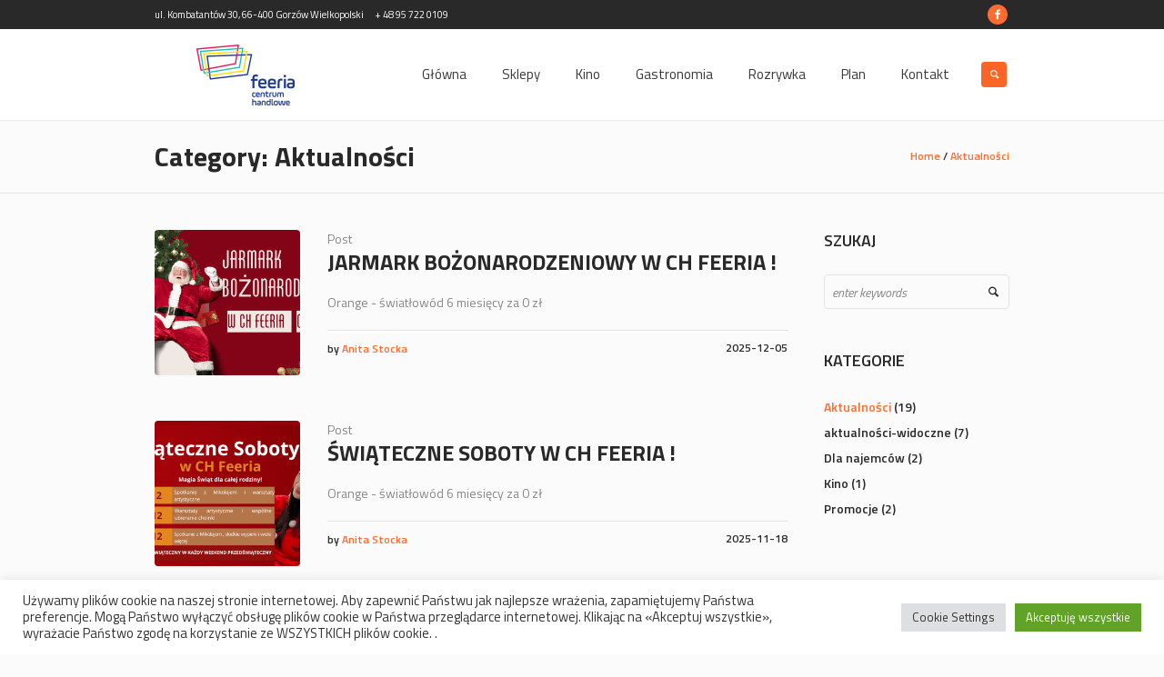

--- FILE ---
content_type: text/html; charset=UTF-8
request_url: https://feeria-gorzow.pl/info/aktualnosci/
body_size: 18597
content:
<!DOCTYPE html>
<html lang="en-US" prefix="og: https://ogp.me/ns#" class="cmsmasters_html">
<head>
<meta charset="UTF-8" />
<meta name="viewport" content="width=device-width, initial-scale=1, maximum-scale=1" />
<meta name="format-detection" content="telephone=no" />
<link rel="profile" href="https://gmpg.org/xfn/11" />
<link rel="pingback" href="https://feeria-gorzow.pl/xmlrpc.php" />

	<style>img:is([sizes="auto" i], [sizes^="auto," i]) { contain-intrinsic-size: 3000px 1500px }</style>
	
<!-- Search Engine Optimization by Rank Math - https://rankmath.com/ -->
<title>Aktualności - Centrum Handlowe &quot;Feeria&quot;</title>
<meta name="robots" content="index, follow, max-snippet:-1, max-video-preview:-1, max-image-preview:large"/>
<link rel="canonical" href="https://feeria-gorzow.pl/info/aktualnosci/" />
<link rel="next" href="https://feeria-gorzow.pl/info/aktualnosci/page/2/" />
<meta property="og:locale" content="en_US" />
<meta property="og:type" content="article" />
<meta property="og:title" content="Aktualności - Centrum Handlowe &quot;Feeria&quot;" />
<meta property="og:url" content="https://feeria-gorzow.pl/info/aktualnosci/" />
<meta property="og:site_name" content="Centrum Handlowe &quot;Feeria&quot;" />
<meta name="twitter:card" content="summary_large_image" />
<meta name="twitter:title" content="Aktualności - Centrum Handlowe &quot;Feeria&quot;" />
<meta name="twitter:label1" content="Posts" />
<meta name="twitter:data1" content="19" />
<script type="application/ld+json" class="rank-math-schema">{"@context":"https://schema.org","@graph":[{"@type":"ShoppingCenter","@id":"https://feeria-gorzow.pl/#organization","name":"Centrum Handlowe \\\"Feeria\\\"","url":"https://feeria-gorzow.pl","logo":{"@type":"ImageObject","@id":"https://feeria-gorzow.pl/#logo","url":"https://feeria-gorzow.pl/wp-content/uploads/2020/12/cropped-small_Feeria_logo_RGB.png","contentUrl":"https://feeria-gorzow.pl/wp-content/uploads/2020/12/cropped-small_Feeria_logo_RGB.png","caption":"Centrum Handlowe \\\"Feeria\\\"","inLanguage":"en-US","width":"500","height":"310"},"openingHours":["Monday,Tuesday,Wednesday,Thursday,Friday,Saturday,Sunday 09:00-17:00"],"image":{"@id":"https://feeria-gorzow.pl/#logo"}},{"@type":"WebSite","@id":"https://feeria-gorzow.pl/#website","url":"https://feeria-gorzow.pl","name":"Centrum Handlowe \\\"Feeria\\\"","publisher":{"@id":"https://feeria-gorzow.pl/#organization"},"inLanguage":"en-US"},{"@type":"CollectionPage","@id":"https://feeria-gorzow.pl/info/aktualnosci/#webpage","url":"https://feeria-gorzow.pl/info/aktualnosci/","name":"Aktualno\u015bci - Centrum Handlowe &quot;Feeria&quot;","isPartOf":{"@id":"https://feeria-gorzow.pl/#website"},"inLanguage":"en-US"}]}</script>
<!-- /Rank Math WordPress SEO plugin -->

<link rel='dns-prefetch' href='//fonts.googleapis.com' />
<link rel="alternate" type="application/rss+xml" title="Centrum Handlowe &quot;Feeria&quot; &raquo; Feed" href="https://feeria-gorzow.pl/feed/" />
<link rel="alternate" type="application/rss+xml" title="Centrum Handlowe &quot;Feeria&quot; &raquo; Comments Feed" href="https://feeria-gorzow.pl/comments/feed/" />
<link rel="alternate" type="text/calendar" title="Centrum Handlowe &quot;Feeria&quot; &raquo; iCal Feed" href="https://feeria-gorzow.pl/events/?ical=1" />
<link rel="alternate" type="application/rss+xml" title="Centrum Handlowe &quot;Feeria&quot; &raquo; Aktualności Category Feed" href="https://feeria-gorzow.pl/info/aktualnosci/feed/" />
<script type="text/javascript">
/* <![CDATA[ */
window._wpemojiSettings = {"baseUrl":"https:\/\/s.w.org\/images\/core\/emoji\/16.0.1\/72x72\/","ext":".png","svgUrl":"https:\/\/s.w.org\/images\/core\/emoji\/16.0.1\/svg\/","svgExt":".svg","source":{"concatemoji":"https:\/\/feeria-gorzow.pl\/wp-includes\/js\/wp-emoji-release.min.js?ver=6.8.3"}};
/*! This file is auto-generated */
!function(s,n){var o,i,e;function c(e){try{var t={supportTests:e,timestamp:(new Date).valueOf()};sessionStorage.setItem(o,JSON.stringify(t))}catch(e){}}function p(e,t,n){e.clearRect(0,0,e.canvas.width,e.canvas.height),e.fillText(t,0,0);var t=new Uint32Array(e.getImageData(0,0,e.canvas.width,e.canvas.height).data),a=(e.clearRect(0,0,e.canvas.width,e.canvas.height),e.fillText(n,0,0),new Uint32Array(e.getImageData(0,0,e.canvas.width,e.canvas.height).data));return t.every(function(e,t){return e===a[t]})}function u(e,t){e.clearRect(0,0,e.canvas.width,e.canvas.height),e.fillText(t,0,0);for(var n=e.getImageData(16,16,1,1),a=0;a<n.data.length;a++)if(0!==n.data[a])return!1;return!0}function f(e,t,n,a){switch(t){case"flag":return n(e,"\ud83c\udff3\ufe0f\u200d\u26a7\ufe0f","\ud83c\udff3\ufe0f\u200b\u26a7\ufe0f")?!1:!n(e,"\ud83c\udde8\ud83c\uddf6","\ud83c\udde8\u200b\ud83c\uddf6")&&!n(e,"\ud83c\udff4\udb40\udc67\udb40\udc62\udb40\udc65\udb40\udc6e\udb40\udc67\udb40\udc7f","\ud83c\udff4\u200b\udb40\udc67\u200b\udb40\udc62\u200b\udb40\udc65\u200b\udb40\udc6e\u200b\udb40\udc67\u200b\udb40\udc7f");case"emoji":return!a(e,"\ud83e\udedf")}return!1}function g(e,t,n,a){var r="undefined"!=typeof WorkerGlobalScope&&self instanceof WorkerGlobalScope?new OffscreenCanvas(300,150):s.createElement("canvas"),o=r.getContext("2d",{willReadFrequently:!0}),i=(o.textBaseline="top",o.font="600 32px Arial",{});return e.forEach(function(e){i[e]=t(o,e,n,a)}),i}function t(e){var t=s.createElement("script");t.src=e,t.defer=!0,s.head.appendChild(t)}"undefined"!=typeof Promise&&(o="wpEmojiSettingsSupports",i=["flag","emoji"],n.supports={everything:!0,everythingExceptFlag:!0},e=new Promise(function(e){s.addEventListener("DOMContentLoaded",e,{once:!0})}),new Promise(function(t){var n=function(){try{var e=JSON.parse(sessionStorage.getItem(o));if("object"==typeof e&&"number"==typeof e.timestamp&&(new Date).valueOf()<e.timestamp+604800&&"object"==typeof e.supportTests)return e.supportTests}catch(e){}return null}();if(!n){if("undefined"!=typeof Worker&&"undefined"!=typeof OffscreenCanvas&&"undefined"!=typeof URL&&URL.createObjectURL&&"undefined"!=typeof Blob)try{var e="postMessage("+g.toString()+"("+[JSON.stringify(i),f.toString(),p.toString(),u.toString()].join(",")+"));",a=new Blob([e],{type:"text/javascript"}),r=new Worker(URL.createObjectURL(a),{name:"wpTestEmojiSupports"});return void(r.onmessage=function(e){c(n=e.data),r.terminate(),t(n)})}catch(e){}c(n=g(i,f,p,u))}t(n)}).then(function(e){for(var t in e)n.supports[t]=e[t],n.supports.everything=n.supports.everything&&n.supports[t],"flag"!==t&&(n.supports.everythingExceptFlag=n.supports.everythingExceptFlag&&n.supports[t]);n.supports.everythingExceptFlag=n.supports.everythingExceptFlag&&!n.supports.flag,n.DOMReady=!1,n.readyCallback=function(){n.DOMReady=!0}}).then(function(){return e}).then(function(){var e;n.supports.everything||(n.readyCallback(),(e=n.source||{}).concatemoji?t(e.concatemoji):e.wpemoji&&e.twemoji&&(t(e.twemoji),t(e.wpemoji)))}))}((window,document),window._wpemojiSettings);
/* ]]> */
</script>
<link rel='stylesheet' id='colorboxstyle-css' href='https://feeria-gorzow.pl/wp-content/plugins/link-library/colorbox/colorbox.css?ver=6.8.3' type='text/css' media='all' />
<link rel='stylesheet' id='layerslider-css' href='https://feeria-gorzow.pl/wp-content/plugins/LayerSlider/assets/static/layerslider/css/layerslider.css?ver=8.0.1' type='text/css' media='all' />
<style id='wp-emoji-styles-inline-css' type='text/css'>

	img.wp-smiley, img.emoji {
		display: inline !important;
		border: none !important;
		box-shadow: none !important;
		height: 1em !important;
		width: 1em !important;
		margin: 0 0.07em !important;
		vertical-align: -0.1em !important;
		background: none !important;
		padding: 0 !important;
	}
</style>
<link rel='stylesheet' id='wp-block-library-css' href='https://feeria-gorzow.pl/wp-includes/css/dist/block-library/style.min.css?ver=6.8.3' type='text/css' media='all' />
<style id='wp-block-library-inline-css' type='text/css'>
.has-text-align-justify{text-align:justify;}
</style>
<style id='classic-theme-styles-inline-css' type='text/css'>
/*! This file is auto-generated */
.wp-block-button__link{color:#fff;background-color:#32373c;border-radius:9999px;box-shadow:none;text-decoration:none;padding:calc(.667em + 2px) calc(1.333em + 2px);font-size:1.125em}.wp-block-file__button{background:#32373c;color:#fff;text-decoration:none}
</style>
<link rel='stylesheet' id='mediaelement-css' href='https://feeria-gorzow.pl/wp-includes/js/mediaelement/mediaelementplayer-legacy.min.css?ver=4.2.17' type='text/css' media='all' />
<link rel='stylesheet' id='wp-mediaelement-css' href='https://feeria-gorzow.pl/wp-includes/js/mediaelement/wp-mediaelement.min.css?ver=6.8.3' type='text/css' media='all' />
<style id='global-styles-inline-css' type='text/css'>
:root{--wp--preset--aspect-ratio--square: 1;--wp--preset--aspect-ratio--4-3: 4/3;--wp--preset--aspect-ratio--3-4: 3/4;--wp--preset--aspect-ratio--3-2: 3/2;--wp--preset--aspect-ratio--2-3: 2/3;--wp--preset--aspect-ratio--16-9: 16/9;--wp--preset--aspect-ratio--9-16: 9/16;--wp--preset--color--black: #000000;--wp--preset--color--cyan-bluish-gray: #abb8c3;--wp--preset--color--white: #ffffff;--wp--preset--color--pale-pink: #f78da7;--wp--preset--color--vivid-red: #cf2e2e;--wp--preset--color--luminous-vivid-orange: #ff6900;--wp--preset--color--luminous-vivid-amber: #fcb900;--wp--preset--color--light-green-cyan: #7bdcb5;--wp--preset--color--vivid-green-cyan: #00d084;--wp--preset--color--pale-cyan-blue: #8ed1fc;--wp--preset--color--vivid-cyan-blue: #0693e3;--wp--preset--color--vivid-purple: #9b51e0;--wp--preset--color--color-1: #000000;--wp--preset--color--color-2: #ffffff;--wp--preset--color--color-3: #d43c18;--wp--preset--color--color-4: #5173a6;--wp--preset--color--color-5: #959595;--wp--preset--color--color-6: #c0c0c0;--wp--preset--color--color-7: #f4f4f4;--wp--preset--color--color-8: #e1e1e1;--wp--preset--gradient--vivid-cyan-blue-to-vivid-purple: linear-gradient(135deg,rgba(6,147,227,1) 0%,rgb(155,81,224) 100%);--wp--preset--gradient--light-green-cyan-to-vivid-green-cyan: linear-gradient(135deg,rgb(122,220,180) 0%,rgb(0,208,130) 100%);--wp--preset--gradient--luminous-vivid-amber-to-luminous-vivid-orange: linear-gradient(135deg,rgba(252,185,0,1) 0%,rgba(255,105,0,1) 100%);--wp--preset--gradient--luminous-vivid-orange-to-vivid-red: linear-gradient(135deg,rgba(255,105,0,1) 0%,rgb(207,46,46) 100%);--wp--preset--gradient--very-light-gray-to-cyan-bluish-gray: linear-gradient(135deg,rgb(238,238,238) 0%,rgb(169,184,195) 100%);--wp--preset--gradient--cool-to-warm-spectrum: linear-gradient(135deg,rgb(74,234,220) 0%,rgb(151,120,209) 20%,rgb(207,42,186) 40%,rgb(238,44,130) 60%,rgb(251,105,98) 80%,rgb(254,248,76) 100%);--wp--preset--gradient--blush-light-purple: linear-gradient(135deg,rgb(255,206,236) 0%,rgb(152,150,240) 100%);--wp--preset--gradient--blush-bordeaux: linear-gradient(135deg,rgb(254,205,165) 0%,rgb(254,45,45) 50%,rgb(107,0,62) 100%);--wp--preset--gradient--luminous-dusk: linear-gradient(135deg,rgb(255,203,112) 0%,rgb(199,81,192) 50%,rgb(65,88,208) 100%);--wp--preset--gradient--pale-ocean: linear-gradient(135deg,rgb(255,245,203) 0%,rgb(182,227,212) 50%,rgb(51,167,181) 100%);--wp--preset--gradient--electric-grass: linear-gradient(135deg,rgb(202,248,128) 0%,rgb(113,206,126) 100%);--wp--preset--gradient--midnight: linear-gradient(135deg,rgb(2,3,129) 0%,rgb(40,116,252) 100%);--wp--preset--font-size--small: 13px;--wp--preset--font-size--medium: 20px;--wp--preset--font-size--large: 36px;--wp--preset--font-size--x-large: 42px;--wp--preset--spacing--20: 0.44rem;--wp--preset--spacing--30: 0.67rem;--wp--preset--spacing--40: 1rem;--wp--preset--spacing--50: 1.5rem;--wp--preset--spacing--60: 2.25rem;--wp--preset--spacing--70: 3.38rem;--wp--preset--spacing--80: 5.06rem;--wp--preset--shadow--natural: 6px 6px 9px rgba(0, 0, 0, 0.2);--wp--preset--shadow--deep: 12px 12px 50px rgba(0, 0, 0, 0.4);--wp--preset--shadow--sharp: 6px 6px 0px rgba(0, 0, 0, 0.2);--wp--preset--shadow--outlined: 6px 6px 0px -3px rgba(255, 255, 255, 1), 6px 6px rgba(0, 0, 0, 1);--wp--preset--shadow--crisp: 6px 6px 0px rgba(0, 0, 0, 1);}:where(.is-layout-flex){gap: 0.5em;}:where(.is-layout-grid){gap: 0.5em;}body .is-layout-flex{display: flex;}.is-layout-flex{flex-wrap: wrap;align-items: center;}.is-layout-flex > :is(*, div){margin: 0;}body .is-layout-grid{display: grid;}.is-layout-grid > :is(*, div){margin: 0;}:where(.wp-block-columns.is-layout-flex){gap: 2em;}:where(.wp-block-columns.is-layout-grid){gap: 2em;}:where(.wp-block-post-template.is-layout-flex){gap: 1.25em;}:where(.wp-block-post-template.is-layout-grid){gap: 1.25em;}.has-black-color{color: var(--wp--preset--color--black) !important;}.has-cyan-bluish-gray-color{color: var(--wp--preset--color--cyan-bluish-gray) !important;}.has-white-color{color: var(--wp--preset--color--white) !important;}.has-pale-pink-color{color: var(--wp--preset--color--pale-pink) !important;}.has-vivid-red-color{color: var(--wp--preset--color--vivid-red) !important;}.has-luminous-vivid-orange-color{color: var(--wp--preset--color--luminous-vivid-orange) !important;}.has-luminous-vivid-amber-color{color: var(--wp--preset--color--luminous-vivid-amber) !important;}.has-light-green-cyan-color{color: var(--wp--preset--color--light-green-cyan) !important;}.has-vivid-green-cyan-color{color: var(--wp--preset--color--vivid-green-cyan) !important;}.has-pale-cyan-blue-color{color: var(--wp--preset--color--pale-cyan-blue) !important;}.has-vivid-cyan-blue-color{color: var(--wp--preset--color--vivid-cyan-blue) !important;}.has-vivid-purple-color{color: var(--wp--preset--color--vivid-purple) !important;}.has-black-background-color{background-color: var(--wp--preset--color--black) !important;}.has-cyan-bluish-gray-background-color{background-color: var(--wp--preset--color--cyan-bluish-gray) !important;}.has-white-background-color{background-color: var(--wp--preset--color--white) !important;}.has-pale-pink-background-color{background-color: var(--wp--preset--color--pale-pink) !important;}.has-vivid-red-background-color{background-color: var(--wp--preset--color--vivid-red) !important;}.has-luminous-vivid-orange-background-color{background-color: var(--wp--preset--color--luminous-vivid-orange) !important;}.has-luminous-vivid-amber-background-color{background-color: var(--wp--preset--color--luminous-vivid-amber) !important;}.has-light-green-cyan-background-color{background-color: var(--wp--preset--color--light-green-cyan) !important;}.has-vivid-green-cyan-background-color{background-color: var(--wp--preset--color--vivid-green-cyan) !important;}.has-pale-cyan-blue-background-color{background-color: var(--wp--preset--color--pale-cyan-blue) !important;}.has-vivid-cyan-blue-background-color{background-color: var(--wp--preset--color--vivid-cyan-blue) !important;}.has-vivid-purple-background-color{background-color: var(--wp--preset--color--vivid-purple) !important;}.has-black-border-color{border-color: var(--wp--preset--color--black) !important;}.has-cyan-bluish-gray-border-color{border-color: var(--wp--preset--color--cyan-bluish-gray) !important;}.has-white-border-color{border-color: var(--wp--preset--color--white) !important;}.has-pale-pink-border-color{border-color: var(--wp--preset--color--pale-pink) !important;}.has-vivid-red-border-color{border-color: var(--wp--preset--color--vivid-red) !important;}.has-luminous-vivid-orange-border-color{border-color: var(--wp--preset--color--luminous-vivid-orange) !important;}.has-luminous-vivid-amber-border-color{border-color: var(--wp--preset--color--luminous-vivid-amber) !important;}.has-light-green-cyan-border-color{border-color: var(--wp--preset--color--light-green-cyan) !important;}.has-vivid-green-cyan-border-color{border-color: var(--wp--preset--color--vivid-green-cyan) !important;}.has-pale-cyan-blue-border-color{border-color: var(--wp--preset--color--pale-cyan-blue) !important;}.has-vivid-cyan-blue-border-color{border-color: var(--wp--preset--color--vivid-cyan-blue) !important;}.has-vivid-purple-border-color{border-color: var(--wp--preset--color--vivid-purple) !important;}.has-vivid-cyan-blue-to-vivid-purple-gradient-background{background: var(--wp--preset--gradient--vivid-cyan-blue-to-vivid-purple) !important;}.has-light-green-cyan-to-vivid-green-cyan-gradient-background{background: var(--wp--preset--gradient--light-green-cyan-to-vivid-green-cyan) !important;}.has-luminous-vivid-amber-to-luminous-vivid-orange-gradient-background{background: var(--wp--preset--gradient--luminous-vivid-amber-to-luminous-vivid-orange) !important;}.has-luminous-vivid-orange-to-vivid-red-gradient-background{background: var(--wp--preset--gradient--luminous-vivid-orange-to-vivid-red) !important;}.has-very-light-gray-to-cyan-bluish-gray-gradient-background{background: var(--wp--preset--gradient--very-light-gray-to-cyan-bluish-gray) !important;}.has-cool-to-warm-spectrum-gradient-background{background: var(--wp--preset--gradient--cool-to-warm-spectrum) !important;}.has-blush-light-purple-gradient-background{background: var(--wp--preset--gradient--blush-light-purple) !important;}.has-blush-bordeaux-gradient-background{background: var(--wp--preset--gradient--blush-bordeaux) !important;}.has-luminous-dusk-gradient-background{background: var(--wp--preset--gradient--luminous-dusk) !important;}.has-pale-ocean-gradient-background{background: var(--wp--preset--gradient--pale-ocean) !important;}.has-electric-grass-gradient-background{background: var(--wp--preset--gradient--electric-grass) !important;}.has-midnight-gradient-background{background: var(--wp--preset--gradient--midnight) !important;}.has-small-font-size{font-size: var(--wp--preset--font-size--small) !important;}.has-medium-font-size{font-size: var(--wp--preset--font-size--medium) !important;}.has-large-font-size{font-size: var(--wp--preset--font-size--large) !important;}.has-x-large-font-size{font-size: var(--wp--preset--font-size--x-large) !important;}
:where(.wp-block-post-template.is-layout-flex){gap: 1.25em;}:where(.wp-block-post-template.is-layout-grid){gap: 1.25em;}
:where(.wp-block-columns.is-layout-flex){gap: 2em;}:where(.wp-block-columns.is-layout-grid){gap: 2em;}
:root :where(.wp-block-pullquote){font-size: 1.5em;line-height: 1.6;}
</style>
<link rel='stylesheet' id='contact-form-7-css' href='https://feeria-gorzow.pl/wp-content/plugins/contact-form-7/includes/css/styles.css?ver=5.8.2' type='text/css' media='all' />
<link rel='stylesheet' id='cookie-law-info-css' href='https://feeria-gorzow.pl/wp-content/plugins/cookie-law-info/legacy/public/css/cookie-law-info-public.css?ver=3.1.4' type='text/css' media='all' />
<link rel='stylesheet' id='cookie-law-info-gdpr-css' href='https://feeria-gorzow.pl/wp-content/plugins/cookie-law-info/legacy/public/css/cookie-law-info-gdpr.css?ver=3.1.4' type='text/css' media='all' />
<link rel='stylesheet' id='thumbs_rating_styles-css' href='https://feeria-gorzow.pl/wp-content/plugins/link-library/upvote-downvote/css/style.css?ver=1.0.0' type='text/css' media='all' />
<link rel='stylesheet' id='fsb-image-css' href='https://feeria-gorzow.pl/wp-content/plugins/simple-full-screen-background-image/includes/fullscreen-image.css?ver=6.8.3' type='text/css' media='all' />
<link rel='stylesheet' id='theme-style-css' href='https://feeria-gorzow.pl/wp-content/themes/mall/style.css?ver=1.0.0' type='text/css' media='screen, print' />
<link rel='stylesheet' id='theme-design-style-css' href='https://feeria-gorzow.pl/wp-content/themes/mall/css/style.css?ver=1.0.0' type='text/css' media='screen, print' />
<link rel='stylesheet' id='theme-adapt-css' href='https://feeria-gorzow.pl/wp-content/themes/mall/css/adaptive.css?ver=1.0.0' type='text/css' media='screen, print' />
<link rel='stylesheet' id='theme-retina-css' href='https://feeria-gorzow.pl/wp-content/themes/mall/css/retina.css?ver=1.0.0' type='text/css' media='screen' />
<link rel='stylesheet' id='theme-icons-css' href='https://feeria-gorzow.pl/wp-content/themes/mall/css/fontello.css?ver=1.0.0' type='text/css' media='screen' />
<link rel='stylesheet' id='theme-icons-custom-css' href='https://feeria-gorzow.pl/wp-content/themes/mall/css/fontello-custom.css?ver=1.0.0' type='text/css' media='screen' />
<link rel='stylesheet' id='animate-css' href='https://feeria-gorzow.pl/wp-content/themes/mall/css/animate.css?ver=1.0.0' type='text/css' media='screen' />
<link rel='stylesheet' id='theme-cmsmasters-events-v2-style-css' href='https://feeria-gorzow.pl/wp-content/themes/mall/css/cmsmasters-events-v2-style.css?ver=1.0.0' type='text/css' media='screen' />
<link rel='stylesheet' id='ilightbox-css' href='https://feeria-gorzow.pl/wp-content/themes/mall/css/ilightbox.css?ver=2.2.0' type='text/css' media='screen' />
<link rel='stylesheet' id='ilightbox-skin-dark-css' href='https://feeria-gorzow.pl/wp-content/themes/mall/css/ilightbox-skins/dark-skin.css?ver=2.2.0' type='text/css' media='screen' />
<link rel='stylesheet' id='theme-fonts-schemes-css' href='https://feeria-gorzow.pl/wp-content/uploads/cmsmasters_styles/mall.css?ver=1.0.0' type='text/css' media='screen' />
<!--[if lte IE 9]>
<link rel='stylesheet' id='theme-fonts-css' href='https://feeria-gorzow.pl/wp-content/uploads/cmsmasters_styles/mall_fonts.css?ver=1.0.0' type='text/css' media='screen' />
<![endif]-->
<!--[if lte IE 9]>
<link rel='stylesheet' id='theme-schemes-primary-css' href='https://feeria-gorzow.pl/wp-content/uploads/cmsmasters_styles/mall_colors_primary.css?ver=1.0.0' type='text/css' media='screen' />
<![endif]-->
<!--[if lte IE 9]>
<link rel='stylesheet' id='theme-schemes-secondary-css' href='https://feeria-gorzow.pl/wp-content/uploads/cmsmasters_styles/mall_colors_secondary.css?ver=1.0.0' type='text/css' media='screen' />
<![endif]-->
<!--[if lt IE 9]>
<link rel='stylesheet' id='theme-ie-css' href='https://feeria-gorzow.pl/wp-content/themes/mall/css/ie.css?ver=1.0.0' type='text/css' media='screen' />
<![endif]-->
<link rel='stylesheet' id='google-fonts-css' href='//fonts.googleapis.com/css?family=Titillium+Web%3A300%2C300italic%2C400%2C400italic%2C600%2C600italic%2C700%2C700italic&#038;ver=6.8.3' type='text/css' media='all' />
<link rel='stylesheet' id='mall-gutenberg-frontend-style-css' href='https://feeria-gorzow.pl/wp-content/themes/mall/gutenberg/css/frontend-style.css?ver=1.0.0' type='text/css' media='screen' />
<link rel='stylesheet' id='slb_core-css' href='https://feeria-gorzow.pl/wp-content/plugins/simple-lightbox/client/css/app.css?ver=2.9.3' type='text/css' media='all' />
<link rel='stylesheet' id='jetpack_css-css' href='https://feeria-gorzow.pl/wp-content/plugins/jetpack/css/jetpack.css?ver=11.9.3' type='text/css' media='all' />
<script type="text/javascript" src="https://feeria-gorzow.pl/wp-includes/js/jquery/jquery.min.js?ver=3.7.1" id="jquery-core-js"></script>
<script type="text/javascript" src="https://feeria-gorzow.pl/wp-includes/js/jquery/jquery-migrate.min.js?ver=3.4.1" id="jquery-migrate-js"></script>
<script type="text/javascript" src="https://feeria-gorzow.pl/wp-content/plugins/link-library/colorbox/jquery.colorbox-min.js?ver=1.3.9" id="colorbox-js"></script>
<script type="text/javascript" id="layerslider-utils-js-extra">
/* <![CDATA[ */
var LS_Meta = {"v":"8.0.1","fixGSAP":"1"};
/* ]]> */
</script>
<script type="text/javascript" src="https://feeria-gorzow.pl/wp-content/plugins/LayerSlider/assets/static/layerslider/js/layerslider.utils.js?ver=8.0.1" id="layerslider-utils-js"></script>
<script type="text/javascript" src="https://feeria-gorzow.pl/wp-content/plugins/LayerSlider/assets/static/layerslider/js/layerslider.kreaturamedia.jquery.js?ver=8.0.1" id="layerslider-js"></script>
<script type="text/javascript" src="https://feeria-gorzow.pl/wp-content/plugins/LayerSlider/assets/static/layerslider/js/layerslider.transitions.js?ver=8.0.1" id="layerslider-transitions-js"></script>
<script type="text/javascript" id="cookie-law-info-js-extra">
/* <![CDATA[ */
var Cli_Data = {"nn_cookie_ids":[],"cookielist":[],"non_necessary_cookies":[],"ccpaEnabled":"","ccpaRegionBased":"","ccpaBarEnabled":"","strictlyEnabled":["necessary","obligatoire"],"ccpaType":"gdpr","js_blocking":"1","custom_integration":"","triggerDomRefresh":"","secure_cookies":""};
var cli_cookiebar_settings = {"animate_speed_hide":"500","animate_speed_show":"500","background":"#FFF","border":"#b1a6a6c2","border_on":"","button_1_button_colour":"#61a229","button_1_button_hover":"#4e8221","button_1_link_colour":"#fff","button_1_as_button":"1","button_1_new_win":"","button_2_button_colour":"#333","button_2_button_hover":"#292929","button_2_link_colour":"#444","button_2_as_button":"","button_2_hidebar":"","button_3_button_colour":"#dedfe0","button_3_button_hover":"#b2b2b3","button_3_link_colour":"#333333","button_3_as_button":"1","button_3_new_win":"","button_4_button_colour":"#dedfe0","button_4_button_hover":"#b2b2b3","button_4_link_colour":"#333333","button_4_as_button":"1","button_7_button_colour":"#61a229","button_7_button_hover":"#4e8221","button_7_link_colour":"#fff","button_7_as_button":"1","button_7_new_win":"","font_family":"inherit","header_fix":"","notify_animate_hide":"1","notify_animate_show":"","notify_div_id":"#cookie-law-info-bar","notify_position_horizontal":"right","notify_position_vertical":"bottom","scroll_close":"","scroll_close_reload":"","accept_close_reload":"","reject_close_reload":"","showagain_tab":"","showagain_background":"#fff","showagain_border":"#000","showagain_div_id":"#cookie-law-info-again","showagain_x_position":"100px","text":"#333333","show_once_yn":"","show_once":"10000","logging_on":"","as_popup":"","popup_overlay":"1","bar_heading_text":"","cookie_bar_as":"banner","popup_showagain_position":"bottom-right","widget_position":"left"};
var log_object = {"ajax_url":"https:\/\/feeria-gorzow.pl\/wp-admin\/admin-ajax.php"};
/* ]]> */
</script>
<script type="text/javascript" src="https://feeria-gorzow.pl/wp-content/plugins/cookie-law-info/legacy/public/js/cookie-law-info-public.js?ver=3.1.4" id="cookie-law-info-js"></script>
<script type="text/javascript" id="thumbs_rating_scripts-js-extra">
/* <![CDATA[ */
var thumbs_rating_ajax = {"ajax_url":"https:\/\/feeria-gorzow.pl\/wp-admin\/admin-ajax.php","nonce":"26d95aa685"};
/* ]]> */
</script>
<script type="text/javascript" src="https://feeria-gorzow.pl/wp-content/plugins/link-library/upvote-downvote/js/general.js?ver=4.0.1" id="thumbs_rating_scripts-js"></script>
<script type="text/javascript" src="https://feeria-gorzow.pl/wp-content/themes/mall/js/jsLibraries.min.js?ver=1.0.0" id="libs-js"></script>
<script type="text/javascript" src="https://feeria-gorzow.pl/wp-content/themes/mall/js/jquery.iLightBox.min.js?ver=2.2.0" id="iLightBox-js"></script>
<meta name="generator" content="Powered by LayerSlider 8.0.1 - Build Heros, Sliders, and Popups. Create Animations and Beautiful, Rich Web Content as Easy as Never Before on WordPress." />
<!-- LayerSlider updates and docs at: https://layerslider.com -->
<link rel="https://api.w.org/" href="https://feeria-gorzow.pl/wp-json/" /><link rel="alternate" title="JSON" type="application/json" href="https://feeria-gorzow.pl/wp-json/wp/v2/categories/3" /><link rel="EditURI" type="application/rsd+xml" title="RSD" href="https://feeria-gorzow.pl/xmlrpc.php?rsd" />
<meta name="generator" content="WordPress 6.8.3" />
<meta name="generator" content="Site Kit by Google 1.96.0" /><style>

/* CSS added by Hide Metadata Plugin */

.entry-meta .byline,
			.entry-meta .by-author,
			.entry-header .entry-meta > span.byline,
			.entry-meta .author.vcard {
				display: none;
			}</style>
<style id='LinkLibraryStyle' type='text/css'>
.ll-grid-item {
	width: 300px !important;
	border: 1px solid black;
	border-radius: 5px;
	padding: 12px;
	margin: 8px;
}

.cattoggle, .cattogglehideall, .cattoggleshowall {
	margin: 10px;
	padding: 10px;
	float: left;
	border-radius: 5px;
	cursor: pointer;
}

.catactive, .cattogglehideall, .cattoggleshowall {
	background-color: #228B22;
	color: #FFF;
}

.catinactive {
	background-color: #8B0000;	
	color: #FFF;
}

.linktable {margin-top: 15px;}

.linktable a {text-decoration:none}

.linktable td { vertical-align: top; }

a.featured {
    font-weight: bold;
}

table.linklisttable {
	width:100%;
	border-width: 0px 0px 0px 0px;
	border-spacing: 5px;
	/* border-style: outset outset outset outset;
	border-color: gray gray gray gray; */
	border-collapse: separate;
}
table.linklisttable th {
	border-width: 1px 1px 1px 1px;
	padding: 3px 3px 3px 3px;
	background-color: #f4f5f3;
	/* border-style: none none none none;
	border-color: gray gray gray gray;
	-moz-border-radius: 3px 3px 3px 3px; */
}
table.linklisttable td {
	border-width: 1px 1px 1px 1px;
	padding: 3px 3px 3px 3px;
	background-color: #dee1d8;
	/* border-style: dotted dotted dotted dotted;
	border-color: gray gray gray gray;
	-moz-border-radius: 3px 3px 3px 3px; */
}

.linklistcatname{
	font-family: arial;
	font-size: 16px;
	font-weight: bold;
	border: 0;
	padding-bottom: 10px;
	padding-top: 10px;
}

.linklistcatnamedesc{
	font-family: arial;
	font-size: 12px;
	font-weight: normal;
	border: 0;
	padding-bottom: 10px;
	padding-top: 10px;
}


.linklistcolumnheader{
	font-weight: bold;
}

div.rsscontent{color: #333333; font-family: "Helvetica Neue",Arial,Helvetica,sans-serif;font-size: 11px;line-height: 1.25em;
vertical-align: baseline;letter-spacing: normal;word-spacing: normal;font-weight: normal;font-style: normal;font-variant: normal;text-transform: none;
text-decoration: none;text-align: left;text-indent: 0px;max-width:500px;}

#ll_rss_results { border-style:solid;border-width:1px;margin-left:10px;margin-top:10px;padding-top:3px;background-color:#f4f5f3;}
.rsstitle{font-weight:400;font-size:0.8em;color:#33352C;font-family:Georgia,"Times New Roman",Times,serif;}
.rsstitle a{color:#33352C}

#ll_rss_results img {
    max-width: 400px; /* Adjust this value according to your content area size*/
    height: auto;
}

.rsselements {float: right;}

.highlight_word {background-color: #FFFF00}

.previouspage {float:left;margin-top:10px;font-weight:bold}

.nextpage {float: right;margin-top:10px;font-weight:bold}

.resulttitle {padding-top:10px;}

.catdropdown { width: 300px; }

#llsearch {padding-top:10px;}

.lladdlink {
	margin-top: 16px;
}

.lladdlink #lladdlinktitle {
	font-weight: bold;
}

.lladdlink table {
	margin-top: 5px;
	margin-bottom: 8px;
	border: 0;
	border-spacing: 0;
	border-collapse: collapse;
}

.lladdlink table td {
	border: 0;
	height: 30px;
}

.lladdlink table th {
	border: 0;
	text-align: left;
	font-weight: normal;
	width: 400px;
}

.lladdlink input[type="text"] {
	width: 300px;
}

.lladdlink select {
	width: 300px;
}

.llmessage {
	margin: 8px;
	border: 1px solid #ddd;
	background-color: #ff0;
}

.pageselector {
	margin-top: 20px;
	text-align: center;
}

.selectedpage {
	margin: 0px 4px 0px 4px;
	border: 1px solid #000;
	padding: 7px;
	background-color: #f4f5f3;
}

.unselectedpage {
	margin: 0px 4px 0px 4px;
	border: 1px solid #000;
	padding: 7px;
	background-color: #dee1d8;
}

.previousnextactive {
	margin: 0px 4px 0px 4px;
	border: 1px solid #000;
	padding: 7px;
	background-color: #dee1d8;
}

.previousnextinactive {
	margin: 0px 4px 0px 4px;
	border: 1px solid #000;
	padding: 7px;
	background-color: #dddddd;
	color: #cccccc;
}

.LinksInCat {
    display:none;
}

.SubCategories {
  display:none;
}

.allcatalphafilterlinkedletter, .catalphafilterlinkedletter, .catalphafilteremptyletter, .catalphafilterselectedletter, .allcatalphafilterselectedletter {
	width: 16px;
	height: 30px;
	float:left;
	margin-right: 6px;
	text-align: center;
}

.allcatalphafilterlinkedletter, .allcatalphafilterselectedletter {
	width: 40px;
}

.catalphafilterlinkedletter {
	background-color: #aaa;
	color: #444;
}

.catalphafilteremptyletter {
	background-color: #ddd;
	color: #fff;
}

.catalphafilterselectedletter {
	background-color: #558C89;
	color: #fff;
}

.catalphafilter {
	padding-bottom: 30px;
}

.recently_updated {
	padding: 8px;
	margin: 14px;
	color: #FFF;
	background-color: #F00;
}

.emptycat {
	color: #ccc;
}

.level1 {
	margin-left: 20px;
}

.level2 {
	margin-left: 40px;
}

.level3 {
	margin-left: 60px;
}

.level4 {
	margin-left: 80px;
}

.level5 {
	margin-left: 100px;
}

.level6 {
	margin-left: 120px;
}

.nolinksfoundincat {
  display:none;
}

@media only screen and (max-width: 600px) {
  .lladdlink table td {
    height: 60px;
    display: block;
  }

  .lladdlink table {
    margin-bottom: 20px
  }

  .lladdlink table th {
    display: block;
  }
}

.LinkLibraryCat {
	clear: both;
	width: 100%;         
	border-spacing: 5px;
}

.tablerow {
	width: auto;
	clear: both;
}

.tablecell {
	float: left;
	max-width: 400px; 
	height: 300px;
	padding:20px;
	margin: 5px;
	border: 2px solid #000;
}
</style>
<meta name="tec-api-version" content="v1"><meta name="tec-api-origin" content="https://feeria-gorzow.pl"><link rel="alternate" href="https://feeria-gorzow.pl/wp-json/tribe/events/v1/" />	<style>img#wpstats{display:none}</style>
		<style type="text/css">
	.header_top {
		height : 32px;
	}
	
	.header_mid {
		height : 100px;
	}
	
	.header_bot {
		height : 50px;
	}
	
	#page.cmsmasters_heading_after_header #middle, 
	#page.cmsmasters_heading_under_header #middle .headline .headline_outer {
		padding-top : 100px;
	}
	
	#page.cmsmasters_heading_after_header.enable_header_top #middle, 
	#page.cmsmasters_heading_under_header.enable_header_top #middle .headline .headline_outer {
		padding-top : 132px;
	}
	
	#page.cmsmasters_heading_after_header.enable_header_bottom #middle, 
	#page.cmsmasters_heading_under_header.enable_header_bottom #middle .headline .headline_outer {
		padding-top : 150px;
	}
	
	#page.cmsmasters_heading_after_header.enable_header_top.enable_header_bottom #middle, 
	#page.cmsmasters_heading_under_header.enable_header_top.enable_header_bottom #middle .headline .headline_outer {
		padding-top : 182px;
	}
	
	@media only screen and (max-width: 1024px) {
		.header_top,
		.header_mid,
		.header_bot {
			height : auto;
		}
		
		.header_mid .header_mid_inner > div {
			height : 100px;
		}
		
		.header_bot .header_bot_inner > div {
			height : 50px;
		}
		
		#page.cmsmasters_heading_after_header #middle, 
		#page.cmsmasters_heading_under_header #middle .headline .headline_outer, 
		#page.cmsmasters_heading_after_header.enable_header_top #middle, 
		#page.cmsmasters_heading_under_header.enable_header_top #middle .headline .headline_outer, 
		#page.cmsmasters_heading_after_header.enable_header_bottom #middle, 
		#page.cmsmasters_heading_under_header.enable_header_bottom #middle .headline .headline_outer, 
		#page.cmsmasters_heading_after_header.enable_header_top.enable_header_bottom #middle, 
		#page.cmsmasters_heading_under_header.enable_header_top.enable_header_bottom #middle .headline .headline_outer {
			padding-top : 0 !important;
		}
	}
	
	@media only screen and (max-width: 768px) {
		.header_mid .header_mid_inner > div, 
		.header_bot .header_bot_inner > div {
			height:auto;
		}
	}
.cmsmasters_featured_with_form {
outline:none;
}

.cmsmasters_featured_with_form h2 {
display:inline-block;
width:70%;
padding-right:15px;
vertical-align:middle;
}

.cmsmasters_featured_with_form .widget_wysija_cont {
text-align:right;
display:inline-block;
width:30%;
vertical-align:middle;
margin-right:-4px;
}

.cmsmasters_featured_with_form .wysija-submit {
float:right;
}

.cmsmasters_featured_with_form .wysija-paragraph {
padding-right:5px;
overflow:hidden;
}

@media only screen and (max-width: 1024px) {
.cmsmasters_featured_with_form h2 {
width:60%;
}
.cmsmasters_featured_with_form .widget_wysija_cont {
width:40%;
}
}
@media only screen and (max-width: 768px) {
.cmsmasters_featured_with_form h2 {
text-align:center;
display:block;
width:auto;
}
.cmsmasters_featured_with_form .widget_wysija_cont {
display:block;
width:auto;
text-align:center;
}
.cmsmasters_featured_with_form form {
display:inline-block;
}
}</style><meta name="generator" content="Elementor 3.16.4; features: e_dom_optimization, e_optimized_assets_loading, additional_custom_breakpoints; settings: css_print_method-external, google_font-enabled, font_display-auto">
<script type="text/javascript" id="google_gtagjs" src="https://www.googletagmanager.com/gtag/js?id=G-DBNJYT2L9Q" async="async"></script>
<script type="text/javascript" id="google_gtagjs-inline">
/* <![CDATA[ */
window.dataLayer = window.dataLayer || [];function gtag(){dataLayer.push(arguments);}gtag('js', new Date());gtag('config', 'G-DBNJYT2L9Q', {} );
/* ]]> */
</script>
<meta name="generator" content="Powered by Slider Revolution 6.6.11 - responsive, Mobile-Friendly Slider Plugin for WordPress with comfortable drag and drop interface." />
<link rel="icon" href="https://feeria-gorzow.pl/wp-content/uploads/2021/02/bez-tekstu-Feeria_logo_RGB-e1612663927689-100x100.png" sizes="32x32" />
<link rel="icon" href="https://feeria-gorzow.pl/wp-content/uploads/2021/02/bez-tekstu-Feeria_logo_RGB-e1612663927689.png" sizes="192x192" />
<link rel="apple-touch-icon" href="https://feeria-gorzow.pl/wp-content/uploads/2021/02/bez-tekstu-Feeria_logo_RGB-e1612663927689.png" />
<meta name="msapplication-TileImage" content="https://feeria-gorzow.pl/wp-content/uploads/2021/02/bez-tekstu-Feeria_logo_RGB-e1612663927689.png" />
<script>function setREVStartSize(e){
			//window.requestAnimationFrame(function() {
				window.RSIW = window.RSIW===undefined ? window.innerWidth : window.RSIW;
				window.RSIH = window.RSIH===undefined ? window.innerHeight : window.RSIH;
				try {
					var pw = document.getElementById(e.c).parentNode.offsetWidth,
						newh;
					pw = pw===0 || isNaN(pw) || (e.l=="fullwidth" || e.layout=="fullwidth") ? window.RSIW : pw;
					e.tabw = e.tabw===undefined ? 0 : parseInt(e.tabw);
					e.thumbw = e.thumbw===undefined ? 0 : parseInt(e.thumbw);
					e.tabh = e.tabh===undefined ? 0 : parseInt(e.tabh);
					e.thumbh = e.thumbh===undefined ? 0 : parseInt(e.thumbh);
					e.tabhide = e.tabhide===undefined ? 0 : parseInt(e.tabhide);
					e.thumbhide = e.thumbhide===undefined ? 0 : parseInt(e.thumbhide);
					e.mh = e.mh===undefined || e.mh=="" || e.mh==="auto" ? 0 : parseInt(e.mh,0);
					if(e.layout==="fullscreen" || e.l==="fullscreen")
						newh = Math.max(e.mh,window.RSIH);
					else{
						e.gw = Array.isArray(e.gw) ? e.gw : [e.gw];
						for (var i in e.rl) if (e.gw[i]===undefined || e.gw[i]===0) e.gw[i] = e.gw[i-1];
						e.gh = e.el===undefined || e.el==="" || (Array.isArray(e.el) && e.el.length==0)? e.gh : e.el;
						e.gh = Array.isArray(e.gh) ? e.gh : [e.gh];
						for (var i in e.rl) if (e.gh[i]===undefined || e.gh[i]===0) e.gh[i] = e.gh[i-1];
											
						var nl = new Array(e.rl.length),
							ix = 0,
							sl;
						e.tabw = e.tabhide>=pw ? 0 : e.tabw;
						e.thumbw = e.thumbhide>=pw ? 0 : e.thumbw;
						e.tabh = e.tabhide>=pw ? 0 : e.tabh;
						e.thumbh = e.thumbhide>=pw ? 0 : e.thumbh;
						for (var i in e.rl) nl[i] = e.rl[i]<window.RSIW ? 0 : e.rl[i];
						sl = nl[0];
						for (var i in nl) if (sl>nl[i] && nl[i]>0) { sl = nl[i]; ix=i;}
						var m = pw>(e.gw[ix]+e.tabw+e.thumbw) ? 1 : (pw-(e.tabw+e.thumbw)) / (e.gw[ix]);
						newh =  (e.gh[ix] * m) + (e.tabh + e.thumbh);
					}
					var el = document.getElementById(e.c);
					if (el!==null && el) el.style.height = newh+"px";
					el = document.getElementById(e.c+"_wrapper");
					if (el!==null && el) {
						el.style.height = newh+"px";
						el.style.display = "block";
					}
				} catch(e){
					console.log("Failure at Presize of Slider:" + e)
				}
			//});
		  };</script>
<style type="text/css" id="wp-custom-css"></style></head>
<body data-rsssl=1 class="archive category category-aktualnosci category-3 wp-theme-mall tribe-no-js elementor-default elementor-kit-4">
	
<!-- _________________________ Start Page _________________________ -->
<div id="page" class="chrome_only cmsmasters_liquid enable_header_top cmsmasters_heading_after_header cmsmasters_tribe_events_views_v2 cmsmasters_tribe_events_style_mode_tribe hfeed site">

<!-- _________________________ Start Main _________________________ -->
<div id="main">
	
<!-- _________________________ Start Header _________________________ -->
<header id="header">
			<div class="header_top" data-height="32">
			<div class="header_top_outer">
				<div class="header_top_inner">
				<div class="header_top_right">
<div class="social_wrap">
	<div class="social_wrap_inner">
		<ul>
			<li>
				<a href="https://pl-pl.facebook.com/CentrumHandloweFeeriaGorzow/" class="cmsmasters_social_icon cmsmasters_social_icon_1 cmsmasters-icon-facebook-1 cmsmasters_social_icon_color" title="Facebook" target="_blank"></a>
			</li>
		</ul>
	</div>
</div></div><div class="header_top_left"><div class="meta_wrap"><div class="adr cmsms-icon-location-3">ul. Kombatantów 30, 66-400 Gorzów Wielkopolski</div>
<div class="tel cmsms-icon-phone-4">+ 48 95 722 0109</div>
<div class="tel"> </div></div></div>				</div>
			</div>
			<div class="header_top_but closed">
				<span class="cmsmasters_theme_icon_slide_bottom"></span>
			</div>
		</div>
		<div class="header_mid" data-height="100">
		<div class="header_mid_outer">
			<div class="header_mid_inner">
				<div class="logo_wrap">
					
<style type="text/css">
	.header_mid .header_mid_inner .logo_wrap {
		width : 200px;
	}
</style>
<a href="https://feeria-gorzow.pl/" title="Centrum Handlowe &quot;Feeria&quot;" class="logo">
	<img src="https://feeria-gorzow.pl/wp-content/uploads/2022/09/200x80-feeria.png" alt="Centrum Handlowe &quot;Feeria&quot;" />
<style type="text/css">
	.header_mid_inner .logo img.logo_retina {
		width : 200px;
		max-width : 200px;
	}
</style>
<img class="logo_retina" src="https://feeria-gorzow.pl/wp-content/uploads/2022/09/400x133-feeria.png" alt="Centrum Handlowe &quot;Feeria&quot;" width="200" height="66.5" /></a>
				</div>
			
							<div class="resp_mid_nav_wrap">
					<div class="resp_mid_nav_outer">
						<a class="responsive_nav resp_mid_nav cmsmasters_theme_icon_resp_nav" href="javascript:void(0);"></a>
											</div>
				</div>
								<div class="search_wrap">
					<div class="search_wrap_inner">
						
<div class="search_bar_wrap">
	<form role="search" method="get" action="https://feeria-gorzow.pl/">
		<p class="search_field">
			<input name="s" placeholder="enter keywords" value="" type="search" />
		</p>
		<p class="search_button">
			<button type="submit" class="cmsmasters_theme_icon_search"></button>
		</p>
	</form>
</div>

					</div>
				</div>
							
							<!-- _________________________ Start Navigation _________________________ -->
				<div class="mid_nav_wrap">
					<nav role="navigation">
						<div class="menu-menu1-container"><ul id="navigation" class="mid_nav navigation"><li id="menu-item-12295" class="menu-item menu-item-type-post_type menu-item-object-page menu-item-home menu-item-12295 menu-item-depth-0"><a href="https://feeria-gorzow.pl/"><span class="nav_item_wrap"><span class="nav_title">Główna</span></span></a></li>
<li id="menu-item-10893" class="menu-item menu-item-type-custom menu-item-object-custom menu-item-has-children menu-item-10893 menu-item-depth-0"><a href="#"><span class="nav_item_wrap"><span class="nav_title">Sklepy</span></span></a>
<ul class="sub-menu">
	<li id="menu-item-10560" class="menu-item menu-item-type-post_type menu-item-object-page menu-item-10560 menu-item-depth-1"><a href="https://feeria-gorzow.pl/shopping/"><span class="nav_item_wrap"><span class="nav_title">POZIOM -1</span></span></a>	</li>
	<li id="menu-item-10614" class="menu-item menu-item-type-post_type menu-item-object-page menu-item-10614 menu-item-depth-1"><a href="https://feeria-gorzow.pl/poziom0/"><span class="nav_item_wrap"><span class="nav_title">POZIOM 0</span></span></a>	</li>
	<li id="menu-item-10658" class="menu-item menu-item-type-post_type menu-item-object-page menu-item-10658 menu-item-depth-1"><a href="https://feeria-gorzow.pl/poziom1/"><span class="nav_item_wrap"><span class="nav_title">POZIOM 1</span></span></a>	</li>
</ul>
</li>
<li id="menu-item-10561" class="menu-item menu-item-type-post_type menu-item-object-page menu-item-10561 menu-item-depth-0"><a href="https://feeria-gorzow.pl/multikino/"><span class="nav_item_wrap"><span class="nav_title">Kino</span></span></a></li>
<li id="menu-item-10557" class="menu-item menu-item-type-post_type menu-item-object-page menu-item-10557 menu-item-depth-0"><a href="https://feeria-gorzow.pl/gastronomia/"><span class="nav_item_wrap"><span class="nav_title">Gastronomia</span></span></a></li>
<li id="menu-item-10558" class="menu-item menu-item-type-post_type menu-item-object-page menu-item-10558 menu-item-depth-0"><a href="https://feeria-gorzow.pl/?page_id=10243"><span class="nav_item_wrap"><span class="nav_title">Rozrywka</span></span></a></li>
<li id="menu-item-10895" class="menu-item menu-item-type-post_type menu-item-object-page menu-item-10895 menu-item-depth-0"><a href="https://feeria-gorzow.pl/plan-centrum-handlowego-2/"><span class="nav_item_wrap"><span class="nav_title">Plan</span></span></a></li>
<li id="menu-item-10899" class="menu-item menu-item-type-post_type menu-item-object-page menu-item-10899 menu-item-depth-0"><a href="https://feeria-gorzow.pl/kontakt/"><span class="nav_item_wrap"><span class="nav_title">Kontakt</span></span></a></li>
</ul></div>					</nav>
				</div>
				<!-- _________________________ Finish Navigation _________________________ -->
						</div>
		</div>
	</div>
</header>
<!-- _________________________ Finish Header _________________________ -->

	
<!-- _________________________ Start Middle _________________________ -->
<div id="middle">
<style type="text/css">.headline_color {
				background-color:;
			}
			.headline_aligner, 
			.cmsmasters_breadcrumbs_aligner {
				min-height:80px;
			}
		</style>
		<div class="headline cmsmasters_color_scheme_default">
			<div class="headline_outer">
				<div class="headline_color"></div><div class="headline_inner align_left">
				<div class="headline_aligner"></div><div class="headline_text"><h1 class="entry-title">Category: <span>Aktualności</span></h1></div><div class="cmsmasters_breadcrumbs"><div class="cmsmasters_breadcrumbs_aligner"></div><div class="cmsmasters_breadcrumbs_inner"><a href="https://feeria-gorzow.pl/" class="cms_home">Home</a>
	<span class="breadcrumbs_sep"> / </span>
	<a href="https://feeria-gorzow.pl/info/aktualnosci/">Aktualności</a></div></div></div></div>
		</div><div class="middle_inner">
<div class="content_wrap r_sidebar">

<!--_________________________ Start Content _________________________ -->
<div class="content entry">
	<div class="cmsmasters_archive">
		<article id="post-13387" class="cmsmasters_archive_type post-13387 post type-post status-publish format-standard has-post-thumbnail hentry category-aktualnosci-widoczne category-aktualnosci">
			<div class="cmsmasters_archive_item_img_wrap"><figure class="cmsmasters_img_wrap"><a href="https://feeria-gorzow.pl/jarmark-bozonarodzeniowy-w-ch-feeria/" title="Jarmark Bożonarodzeniowy w CH Feeria !" class="cmsmasters_img_link preloader"><img width="300" height="300" src="https://feeria-gorzow.pl/wp-content/uploads/2025/12/Swiateczne-Soboty-1-300x300.png" class="full-width wp-post-image" alt="Jarmark Bożonarodzeniowy w CH Feeria !" title="Jarmark Bożonarodzeniowy w CH Feeria !" decoding="async" fetchpriority="high" srcset="https://feeria-gorzow.pl/wp-content/uploads/2025/12/Swiateczne-Soboty-1-300x300.png 300w, https://feeria-gorzow.pl/wp-content/uploads/2025/12/Swiateczne-Soboty-1-60x60.png 60w" sizes="(max-width: 300px) 100vw, 300px" /></a></figure></div>			<div class="cmsmasters_archive_item_cont_wrap">
				<div class="cmsmasters_archive_item_type">
					<span>Post</span>				</div>
				<header class="cmsmasters_archive_item_header entry-header">
					<h2 class="cmsmasters_archive_item_title entry-title">
						<a href="https://feeria-gorzow.pl/jarmark-bozonarodzeniowy-w-ch-feeria/">
							Jarmark Bożonarodzeniowy w CH Feeria !						</a>
					</h2>
				</header>
				<div class="cmsmasters_archive_item_content entry-content">
<p>Orange - światłowód 6 miesięcy za 0 zł</p>
</div>
<footer class="cmsmasters_archive_item_info entry-meta"><span class="cmsmasters_archive_item_date_wrap"><abbr class="published cmsmasters_archive_item_date" title="2025-12-05">2025-12-05</abbr><abbr class="dn date updated" title="2025-12-05">2025-12-05</abbr></span><span class="cmsmasters_archive_item_user_name">by <a href="https://feeria-gorzow.pl/author/anita/" rel="author" title="Posts by Anita Stocka">Anita Stocka</a></span></footer>			</div>
		</article>
			<article id="post-13358" class="cmsmasters_archive_type post-13358 post type-post status-publish format-standard has-post-thumbnail hentry category-aktualnosci-widoczne category-aktualnosci">
			<div class="cmsmasters_archive_item_img_wrap"><figure class="cmsmasters_img_wrap"><a href="https://feeria-gorzow.pl/mikolajki-w-gorzowie/" title="Świąteczne Soboty w CH Feeria !" class="cmsmasters_img_link preloader"><img width="300" height="300" src="https://feeria-gorzow.pl/wp-content/uploads/2025/11/Swiateczne-Soboty-2-300x300.png" class="full-width wp-post-image" alt="Świąteczne Soboty w CH Feeria !" title="Świąteczne Soboty w CH Feeria !" decoding="async" srcset="https://feeria-gorzow.pl/wp-content/uploads/2025/11/Swiateczne-Soboty-2-300x300.png 300w, https://feeria-gorzow.pl/wp-content/uploads/2025/11/Swiateczne-Soboty-2-60x60.png 60w" sizes="(max-width: 300px) 100vw, 300px" /></a></figure></div>			<div class="cmsmasters_archive_item_cont_wrap">
				<div class="cmsmasters_archive_item_type">
					<span>Post</span>				</div>
				<header class="cmsmasters_archive_item_header entry-header">
					<h2 class="cmsmasters_archive_item_title entry-title">
						<a href="https://feeria-gorzow.pl/mikolajki-w-gorzowie/">
							Świąteczne Soboty w CH Feeria !						</a>
					</h2>
				</header>
				<div class="cmsmasters_archive_item_content entry-content">
<p>Orange - światłowód 6 miesięcy za 0 zł</p>
</div>
<footer class="cmsmasters_archive_item_info entry-meta"><span class="cmsmasters_archive_item_date_wrap"><abbr class="published cmsmasters_archive_item_date" title="2025-11-18">2025-11-18</abbr><abbr class="dn date updated" title="2025-12-05">2025-12-05</abbr></span><span class="cmsmasters_archive_item_user_name">by <a href="https://feeria-gorzow.pl/author/anita/" rel="author" title="Posts by Anita Stocka">Anita Stocka</a></span></footer>			</div>
		</article>
			<article id="post-13278" class="cmsmasters_archive_type post-13278 post type-post status-publish format-standard has-post-thumbnail hentry category-aktualnosci-widoczne category-aktualnosci">
			<div class="cmsmasters_archive_item_img_wrap"><figure class="cmsmasters_img_wrap"><a href="https://feeria-gorzow.pl/bistro-talerzyki-i-sloiki-oficjalne-otwarcie/" title="Bistro Talerzyki i Słoiki-oficjalne otwarcie !" class="cmsmasters_img_link preloader"><img width="300" height="300" src="https://feeria-gorzow.pl/wp-content/uploads/2025/11/Projekt-bez-nazwy-47-300x300.png" class="full-width wp-post-image" alt="Bistro Talerzyki i Słoiki-oficjalne otwarcie !" title="Bistro Talerzyki i Słoiki-oficjalne otwarcie !" decoding="async" srcset="https://feeria-gorzow.pl/wp-content/uploads/2025/11/Projekt-bez-nazwy-47-300x300.png 300w, https://feeria-gorzow.pl/wp-content/uploads/2025/11/Projekt-bez-nazwy-47-60x60.png 60w" sizes="(max-width: 300px) 100vw, 300px" /></a></figure></div>			<div class="cmsmasters_archive_item_cont_wrap">
				<div class="cmsmasters_archive_item_type">
					<span>Post</span>				</div>
				<header class="cmsmasters_archive_item_header entry-header">
					<h2 class="cmsmasters_archive_item_title entry-title">
						<a href="https://feeria-gorzow.pl/bistro-talerzyki-i-sloiki-oficjalne-otwarcie/">
							Bistro Talerzyki i Słoiki-oficjalne otwarcie !						</a>
					</h2>
				</header>
				<div class="cmsmasters_archive_item_content entry-content">
<p>Orange - światłowód 6 miesięcy za 0 zł</p>
</div>
<footer class="cmsmasters_archive_item_info entry-meta"><span class="cmsmasters_archive_item_date_wrap"><abbr class="published cmsmasters_archive_item_date" title="2025-11-17">2025-11-17</abbr><abbr class="dn date updated" title="2025-11-17">2025-11-17</abbr></span><span class="cmsmasters_archive_item_user_name">by <a href="https://feeria-gorzow.pl/author/anita/" rel="author" title="Posts by Anita Stocka">Anita Stocka</a></span></footer>			</div>
		</article>
			<article id="post-13171" class="cmsmasters_archive_type post-13171 post type-post status-publish format-standard has-post-thumbnail hentry category-aktualnosci-widoczne category-aktualnosci">
			<div class="cmsmasters_archive_item_img_wrap"><figure class="cmsmasters_img_wrap"><a href="https://feeria-gorzow.pl/talerzyki-i-sloiki-juz-otwarte/" title="Talerzyki i Słoiki już otwarte!" class="cmsmasters_img_link preloader"><img width="300" height="300" src="https://feeria-gorzow.pl/wp-content/uploads/2025/09/rodzinny-dzien-w-feerii-4-300x300.png" class="full-width wp-post-image" alt="Talerzyki i Słoiki już otwarte!" title="Talerzyki i Słoiki już otwarte!" decoding="async" loading="lazy" srcset="https://feeria-gorzow.pl/wp-content/uploads/2025/09/rodzinny-dzien-w-feerii-4-300x300.png 300w, https://feeria-gorzow.pl/wp-content/uploads/2025/09/rodzinny-dzien-w-feerii-4-60x60.png 60w" sizes="auto, (max-width: 300px) 100vw, 300px" /></a></figure></div>			<div class="cmsmasters_archive_item_cont_wrap">
				<div class="cmsmasters_archive_item_type">
					<span>Post</span>				</div>
				<header class="cmsmasters_archive_item_header entry-header">
					<h2 class="cmsmasters_archive_item_title entry-title">
						<a href="https://feeria-gorzow.pl/talerzyki-i-sloiki-juz-otwarte/">
							Talerzyki i Słoiki już otwarte!						</a>
					</h2>
				</header>
				<div class="cmsmasters_archive_item_content entry-content">
<p>Orange - światłowód 6 miesięcy za 0 zł</p>
</div>
<footer class="cmsmasters_archive_item_info entry-meta"><span class="cmsmasters_archive_item_date_wrap"><abbr class="published cmsmasters_archive_item_date" title="2025-09-12">2025-09-12</abbr><abbr class="dn date updated" title="2025-10-23">2025-10-23</abbr></span><span class="cmsmasters_archive_item_user_name">by <a href="https://feeria-gorzow.pl/author/anita/" rel="author" title="Posts by Anita Stocka">Anita Stocka</a></span></footer>			</div>
		</article>
			<article id="post-13152" class="cmsmasters_archive_type post-13152 post type-post status-publish format-standard has-post-thumbnail hentry category-aktualnosci-widoczne category-aktualnosci">
			<div class="cmsmasters_archive_item_img_wrap"><figure class="cmsmasters_img_wrap"><a href="https://feeria-gorzow.pl/o-tym-bylo-glosno-festyn-rodzinny/" title="O tym było głośno &#8211; Festyn rodzinny" class="cmsmasters_img_link preloader"><img width="300" height="300" src="https://feeria-gorzow.pl/wp-content/uploads/2025/09/rodzinny-dzien-w-feerii-2-300x300.png" class="full-width wp-post-image" alt="O tym było głośno &#8211; Festyn rodzinny" title="O tym było głośno &#8211; Festyn rodzinny" decoding="async" loading="lazy" srcset="https://feeria-gorzow.pl/wp-content/uploads/2025/09/rodzinny-dzien-w-feerii-2-300x300.png 300w, https://feeria-gorzow.pl/wp-content/uploads/2025/09/rodzinny-dzien-w-feerii-2-60x60.png 60w" sizes="auto, (max-width: 300px) 100vw, 300px" /></a></figure></div>			<div class="cmsmasters_archive_item_cont_wrap">
				<div class="cmsmasters_archive_item_type">
					<span>Post</span>				</div>
				<header class="cmsmasters_archive_item_header entry-header">
					<h2 class="cmsmasters_archive_item_title entry-title">
						<a href="https://feeria-gorzow.pl/o-tym-bylo-glosno-festyn-rodzinny/">
							O tym było głośno &#8211; Festyn rodzinny						</a>
					</h2>
				</header>
				<div class="cmsmasters_archive_item_content entry-content">
<p>Orange - światłowód 6 miesięcy za 0 zł</p>
</div>
<footer class="cmsmasters_archive_item_info entry-meta"><span class="cmsmasters_archive_item_date_wrap"><abbr class="published cmsmasters_archive_item_date" title="2025-09-12">2025-09-12</abbr><abbr class="dn date updated" title="2025-09-12">2025-09-12</abbr></span><span class="cmsmasters_archive_item_user_name">by <a href="https://feeria-gorzow.pl/author/anita/" rel="author" title="Posts by Anita Stocka">Anita Stocka</a></span></footer>			</div>
		</article>
			<article id="post-12842" class="cmsmasters_archive_type post-12842 post type-post status-publish format-standard has-post-thumbnail hentry category-aktualnosci-widoczne category-aktualnosci">
			<div class="cmsmasters_archive_item_img_wrap"><figure class="cmsmasters_img_wrap"><a href="https://feeria-gorzow.pl/biuro-podrozy-tui/" title="Biuro Podróży TUI już wkrótce otwarte!" class="cmsmasters_img_link preloader"><img width="300" height="300" src="https://feeria-gorzow.pl/wp-content/uploads/2025/08/WKROTCE-OTWARCIE-Prezentacja-300x300.png" class="full-width wp-post-image" alt="Biuro Podróży TUI już wkrótce otwarte!" title="Biuro Podróży TUI już wkrótce otwarte!" decoding="async" loading="lazy" srcset="https://feeria-gorzow.pl/wp-content/uploads/2025/08/WKROTCE-OTWARCIE-Prezentacja-300x300.png 300w, https://feeria-gorzow.pl/wp-content/uploads/2025/08/WKROTCE-OTWARCIE-Prezentacja-60x60.png 60w" sizes="auto, (max-width: 300px) 100vw, 300px" /></a></figure></div>			<div class="cmsmasters_archive_item_cont_wrap">
				<div class="cmsmasters_archive_item_type">
					<span>Post</span>				</div>
				<header class="cmsmasters_archive_item_header entry-header">
					<h2 class="cmsmasters_archive_item_title entry-title">
						<a href="https://feeria-gorzow.pl/biuro-podrozy-tui/">
							Biuro Podróży TUI już wkrótce otwarte!						</a>
					</h2>
				</header>
				<div class="cmsmasters_archive_item_content entry-content">
<p>Orange - światłowód 6 miesięcy za 0 zł</p>
</div>
<footer class="cmsmasters_archive_item_info entry-meta"><span class="cmsmasters_archive_item_date_wrap"><abbr class="published cmsmasters_archive_item_date" title="2025-08-01">2025-08-01</abbr><abbr class="dn date updated" title="2025-08-01">2025-08-01</abbr></span><span class="cmsmasters_archive_item_user_name">by <a href="https://feeria-gorzow.pl/author/anita/" rel="author" title="Posts by Anita Stocka">Anita Stocka</a></span></footer>			</div>
		</article>
			<article id="post-12291" class="cmsmasters_archive_type post-12291 post type-post status-publish format-standard has-post-thumbnail hentry category-aktualnosci category-dla-najemcow">
			<div class="cmsmasters_archive_item_img_wrap"><figure class="cmsmasters_img_wrap"><a href="https://feeria-gorzow.pl/przerwa-w-dostawie-pradu/" title="Przerwa w dostawie prądu" class="cmsmasters_img_link preloader"><img width="300" height="300" src="https://feeria-gorzow.pl/wp-content/uploads/2023/12/wylaczenie-pradu-300x300.jpeg" class="full-width wp-post-image" alt="Przerwa w dostawie prądu" title="Przerwa w dostawie prądu" decoding="async" loading="lazy" srcset="https://feeria-gorzow.pl/wp-content/uploads/2023/12/wylaczenie-pradu-300x300.jpeg 300w, https://feeria-gorzow.pl/wp-content/uploads/2023/12/wylaczenie-pradu-150x150.jpeg 150w, https://feeria-gorzow.pl/wp-content/uploads/2023/12/wylaczenie-pradu-768x768.jpeg 768w, https://feeria-gorzow.pl/wp-content/uploads/2023/12/wylaczenie-pradu-60x60.jpeg 60w, https://feeria-gorzow.pl/wp-content/uploads/2023/12/wylaczenie-pradu-580x580.jpeg 580w, https://feeria-gorzow.pl/wp-content/uploads/2023/12/wylaczenie-pradu-860x860.jpeg 860w, https://feeria-gorzow.pl/wp-content/uploads/2023/12/wylaczenie-pradu.jpeg 1024w" sizes="auto, (max-width: 300px) 100vw, 300px" /></a></figure></div>			<div class="cmsmasters_archive_item_cont_wrap">
				<div class="cmsmasters_archive_item_type">
					<span>Post</span>				</div>
				<header class="cmsmasters_archive_item_header entry-header">
					<h2 class="cmsmasters_archive_item_title entry-title">
						<a href="https://feeria-gorzow.pl/przerwa-w-dostawie-pradu/">
							Przerwa w dostawie prądu						</a>
					</h2>
				</header>
				<div class="cmsmasters_archive_item_content entry-content">
<p>PRZERWA  W DOSTAWIE PRĄDU Szanowni Najemcy i Klienci, informujemy, że w 19 grudnia 2023 r. nie będzie energii elektrycznej w budynku CH Feeria.  Z powodu pracac eksploatacyjnych w GPZ Jedwabie nastąpi planowe wyłączenie stacji SN zasilajacej nasze centrum handlowe. Żródło: Enea Operator Sp. z o.o. &nbsp;</p>
</div>
<footer class="cmsmasters_archive_item_info entry-meta"><span class="cmsmasters_archive_item_date_wrap"><abbr class="published cmsmasters_archive_item_date" title="2023-12-16">2023-12-16</abbr><abbr class="dn date updated" title="2023-12-16">2023-12-16</abbr></span><span class="cmsmasters_archive_item_user_name">by <a href="https://feeria-gorzow.pl/author/jaromir/" rel="author" title="Posts by jrm">jrm</a></span></footer>			</div>
		</article>
			<article id="post-12292" class="cmsmasters_archive_type post-12292 post type-post status-publish format-standard has-post-thumbnail hentry category-aktualnosci">
			<div class="cmsmasters_archive_item_img_wrap"><figure class="cmsmasters_img_wrap"><a href="https://feeria-gorzow.pl/godziny-otwarcia-w-grudniu-2023-r/" title="Godziny otwarcia w grudniu 2023 r." class="cmsmasters_img_link preloader"><img width="300" height="300" src="https://feeria-gorzow.pl/wp-content/uploads/2023/12/clock-300x300.jpeg" class="full-width wp-post-image" alt="Godziny otwarcia w grudniu 2023 r." title="Godziny otwarcia w grudniu 2023 r." decoding="async" loading="lazy" srcset="https://feeria-gorzow.pl/wp-content/uploads/2023/12/clock-300x300.jpeg 300w, https://feeria-gorzow.pl/wp-content/uploads/2023/12/clock-150x150.jpeg 150w, https://feeria-gorzow.pl/wp-content/uploads/2023/12/clock-768x768.jpeg 768w, https://feeria-gorzow.pl/wp-content/uploads/2023/12/clock-60x60.jpeg 60w, https://feeria-gorzow.pl/wp-content/uploads/2023/12/clock-580x580.jpeg 580w, https://feeria-gorzow.pl/wp-content/uploads/2023/12/clock-860x860.jpeg 860w, https://feeria-gorzow.pl/wp-content/uploads/2023/12/clock.jpeg 1024w" sizes="auto, (max-width: 300px) 100vw, 300px" /></a></figure></div>			<div class="cmsmasters_archive_item_cont_wrap">
				<div class="cmsmasters_archive_item_type">
					<span>Post</span>				</div>
				<header class="cmsmasters_archive_item_header entry-header">
					<h2 class="cmsmasters_archive_item_title entry-title">
						<a href="https://feeria-gorzow.pl/godziny-otwarcia-w-grudniu-2023-r/">
							Godziny otwarcia w grudniu 2023 r.						</a>
					</h2>
				</header>
				<div class="cmsmasters_archive_item_content entry-content">
<p>GRUDZIEŃ 2023 GODZINY OTWARCIA CENTRUM HANDLOWEGO Szanowni Klienci, uprzejmie informujemy o godzinach otwarcia Centrum Handlowego Feeria w niedziele pracujące oraz sobotę przed Wigilią w grudniu 2023 r.: niedziela, 10 grudnia 2023 r. – od 10:00 do 20:00 niedziela, 17 grudnia 2023 r. – od 10:00 do 20:00 sobota, 23 grudnia 2023 r. – od 9:00...</p>
</div>
<footer class="cmsmasters_archive_item_info entry-meta"><span class="cmsmasters_archive_item_date_wrap"><abbr class="published cmsmasters_archive_item_date" title="2023-12-08">2023-12-08</abbr><abbr class="dn date updated" title="2023-12-08">2023-12-08</abbr></span><span class="cmsmasters_archive_item_user_name">by <a href="https://feeria-gorzow.pl/author/jaromir/" rel="author" title="Posts by jrm">jrm</a></span></footer>			</div>
		</article>
			<article id="post-12267" class="cmsmasters_archive_type post-12267 post type-post status-publish format-standard has-post-thumbnail hentry category-aktualnosci">
			<div class="cmsmasters_archive_item_img_wrap"><figure class="cmsmasters_img_wrap"><a href="https://feeria-gorzow.pl/pralnia-przerwa-w-pracy/" title="Pralnia &#8211; przerwa w pracy" class="cmsmasters_img_link preloader"><img width="300" height="300" src="https://feeria-gorzow.pl/wp-content/uploads/2023/12/pralnia-300x300.jpg" class="full-width wp-post-image" alt="Pralnia &#8211; przerwa w pracy" title="Pralnia &#8211; przerwa w pracy" decoding="async" loading="lazy" srcset="https://feeria-gorzow.pl/wp-content/uploads/2023/12/pralnia-300x300.jpg 300w, https://feeria-gorzow.pl/wp-content/uploads/2023/12/pralnia-150x150.jpg 150w, https://feeria-gorzow.pl/wp-content/uploads/2023/12/pralnia-768x768.jpg 768w, https://feeria-gorzow.pl/wp-content/uploads/2023/12/pralnia-60x60.jpg 60w, https://feeria-gorzow.pl/wp-content/uploads/2023/12/pralnia-580x580.jpg 580w, https://feeria-gorzow.pl/wp-content/uploads/2023/12/pralnia-860x860.jpg 860w, https://feeria-gorzow.pl/wp-content/uploads/2023/12/pralnia.jpg 1024w" sizes="auto, (max-width: 300px) 100vw, 300px" /></a></figure></div>			<div class="cmsmasters_archive_item_cont_wrap">
				<div class="cmsmasters_archive_item_type">
					<span>Post</span>				</div>
				<header class="cmsmasters_archive_item_header entry-header">
					<h2 class="cmsmasters_archive_item_title entry-title">
						<a href="https://feeria-gorzow.pl/pralnia-przerwa-w-pracy/">
							Pralnia &#8211; przerwa w pracy						</a>
					</h2>
				</header>
				<div class="cmsmasters_archive_item_content entry-content">
<p>PRALNIA PRZERWA W PRACY Szanowni Klienci, uprzejmie informujemy, że w dniach 9, 10, 16, 17, 23 i 30 grudnia 2023 r. pralnia będzie nieczynna. &nbsp;</p>
</div>
<footer class="cmsmasters_archive_item_info entry-meta"><span class="cmsmasters_archive_item_date_wrap"><abbr class="published cmsmasters_archive_item_date" title="2023-12-08">2023-12-08</abbr><abbr class="dn date updated" title="2023-12-08">2023-12-08</abbr></span><span class="cmsmasters_archive_item_user_name">by <a href="https://feeria-gorzow.pl/author/jaromir/" rel="author" title="Posts by jrm">jrm</a></span></footer>			</div>
		</article>
			<article id="post-12093" class="cmsmasters_archive_type post-12093 post type-post status-publish format-standard has-post-thumbnail hentry category-aktualnosci">
			<div class="cmsmasters_archive_item_img_wrap"><figure class="cmsmasters_img_wrap"><a href="https://feeria-gorzow.pl/vive-otwarcie/" title="Vive otwarcie" class="cmsmasters_img_link preloader"><img width="300" height="300" src="https://feeria-gorzow.pl/wp-content/uploads/2023/09/vive_otwarcie_feeria-300x300.jpeg" class="full-width wp-post-image" alt="Vive otwarcie" title="Vive otwarcie" decoding="async" loading="lazy" srcset="https://feeria-gorzow.pl/wp-content/uploads/2023/09/vive_otwarcie_feeria-300x300.jpeg 300w, https://feeria-gorzow.pl/wp-content/uploads/2023/09/vive_otwarcie_feeria-150x150.jpeg 150w, https://feeria-gorzow.pl/wp-content/uploads/2023/09/vive_otwarcie_feeria-60x60.jpeg 60w, https://feeria-gorzow.pl/wp-content/uploads/2023/09/vive_otwarcie_feeria.jpeg 526w" sizes="auto, (max-width: 300px) 100vw, 300px" /></a></figure></div>			<div class="cmsmasters_archive_item_cont_wrap">
				<div class="cmsmasters_archive_item_type">
					<span>Post</span>				</div>
				<header class="cmsmasters_archive_item_header entry-header">
					<h2 class="cmsmasters_archive_item_title entry-title">
						<a href="https://feeria-gorzow.pl/vive-otwarcie/">
							Vive otwarcie						</a>
					</h2>
				</header>
				<div class="cmsmasters_archive_item_content entry-content">
<p>OTWARCIE NOWEGO SKLEPU VIVE Szanowni Klienci, z radością informujemy, że w czwartek, 28 września 2023 r. w naszym centrum handlowym otworzy się dla Państwa nowy sklep odzieżowy marki VIVE. Działająca od 30 lat VIVE Textile Recycling stawia sobie za cel stuprocentowe wykorzystanie odzieży używanej, segregowanej każdego dnia w ilości setek ton, przy wykorzystaniu najnowocześniejszych w Polsce, w pełni skomputeryzowanych linii...</p>
</div>
<footer class="cmsmasters_archive_item_info entry-meta"><span class="cmsmasters_archive_item_date_wrap"><abbr class="published cmsmasters_archive_item_date" title="2023-09-27">2023-09-27</abbr><abbr class="dn date updated" title="2023-09-27">2023-09-27</abbr></span><span class="cmsmasters_archive_item_user_name">by <a href="https://feeria-gorzow.pl/author/jaromir/" rel="author" title="Posts by jrm">jrm</a></span></footer>			</div>
		</article>
	<div class="cmsmasters_wrap_pagination"><ul class='page-numbers'>
	<li><span aria-current="page" class="page-numbers current">1</span></li>
	<li><a class="page-numbers" href="https://feeria-gorzow.pl/info/aktualnosci/page/2/">2</a></li>
	<li><a class="next page-numbers" href="https://feeria-gorzow.pl/info/aktualnosci/page/2/"><span class="cmsmasters_theme_icon_slide_next"></span></a></li>
</ul>
</div></div>
</div>
<!-- _________________________ Finish Content _________________________ -->


<!-- _________________________ Start Sidebar _________________________ -->
<div class="sidebar" role="complementary">
<aside id="search-2" class="widget-odd widget-first widget-1 widget widget_search"><h3 class="widgettitle">Szukaj</h3>
<div class="search_bar_wrap">
	<form role="search" method="get" action="https://feeria-gorzow.pl/">
		<p class="search_field">
			<input name="s" placeholder="enter keywords" value="" type="search" />
		</p>
		<p class="search_button">
			<button type="submit" class="cmsmasters_theme_icon_search"></button>
		</p>
	</form>
</div>

</aside><aside id="categories-2" class="widget-even widget-last widget-2 widget widget_categories"><h3 class="widgettitle">Kategorie</h3>
			<ul>
					<li class="cat-item cat-item-3 current-cat"><a aria-current="page" href="https://feeria-gorzow.pl/info/aktualnosci/">Aktualności</a> (19)
</li>
	<li class="cat-item cat-item-89"><a href="https://feeria-gorzow.pl/info/aktualnosci-widoczne/">aktualności-widoczne</a> (7)
</li>
	<li class="cat-item cat-item-70"><a href="https://feeria-gorzow.pl/info/dla-najemcow/">Dla najemców</a> (2)
</li>
	<li class="cat-item cat-item-9"><a href="https://feeria-gorzow.pl/info/kino/">Kino</a> (1)
</li>
	<li class="cat-item cat-item-71"><a href="https://feeria-gorzow.pl/info/promocje/">Promocje</a> (2)
</li>
			</ul>

			</aside>
</div>
<!-- _________________________ Finish Sidebar _________________________ -->
</div></div>
</div>
<!-- _________________________ Finish Middle _________________________ -->


<a href="javascript:void(0);" id="slide_top" class="cmsmasters_theme_icon_slide_top"></a>
	</div>
<!-- _________________________ Finish Main _________________________ -->

<!-- _________________________ Start Footer _________________________ -->
<footer id="footer" role="contentinfo" class="cmsmasters_color_scheme_footer cmsmasters_footer_small">
	<div class="footer_inner">
			<span class="footer_copyright copyright">
		JrM on Mall © 2023 / All Rights Reserved		</span>
	</div>
</footer>
<!-- _________________________ Finish Footer _________________________ -->

</div>
<span class="cmsmasters_responsive_width"></span>
<!-- _________________________ Finish Page _________________________ -->


		<script>
			window.RS_MODULES = window.RS_MODULES || {};
			window.RS_MODULES.modules = window.RS_MODULES.modules || {};
			window.RS_MODULES.waiting = window.RS_MODULES.waiting || [];
			window.RS_MODULES.defered = true;
			window.RS_MODULES.moduleWaiting = window.RS_MODULES.moduleWaiting || {};
			window.RS_MODULES.type = 'compiled';
		</script>
		<script type="speculationrules">
{"prefetch":[{"source":"document","where":{"and":[{"href_matches":"\/*"},{"not":{"href_matches":["\/wp-*.php","\/wp-admin\/*","\/wp-content\/uploads\/*","\/wp-content\/*","\/wp-content\/plugins\/*","\/wp-content\/themes\/mall\/*","\/*\\?(.+)"]}},{"not":{"selector_matches":"a[rel~=\"nofollow\"]"}},{"not":{"selector_matches":".no-prefetch, .no-prefetch a"}}]},"eagerness":"conservative"}]}
</script>
<!--googleoff: all--><div id="cookie-law-info-bar" data-nosnippet="true"><span><div class="cli-bar-container cli-style-v2"><div class="cli-bar-message">Używamy plików cookie na naszej stronie internetowej. Aby zapewnić Państwu jak najlepsze wrażenia, zapamiętujemy Państwa preferencje. Mogą Państwo wyłączyć obsługę plików cookie w Państwa przeglądarce internetowej. Klikając na «Akceptuj wszystkie», wyrażacie Państwo zgodę na korzystanie ze WSZYSTKICH plików cookie. .</div><div class="cli-bar-btn_container"><a role='button' class="medium cli-plugin-button cli-plugin-main-button cli_settings_button" style="margin:0px 5px 0px 0px">Cookie Settings</a><a id="wt-cli-accept-all-btn" role='button' data-cli_action="accept_all" class="wt-cli-element medium cli-plugin-button wt-cli-accept-all-btn cookie_action_close_header cli_action_button">Akceptuję wszystkie</a></div></div></span></div><div id="cookie-law-info-again" data-nosnippet="true"><span id="cookie_hdr_showagain">Manage consent</span></div><div class="cli-modal" data-nosnippet="true" id="cliSettingsPopup" tabindex="-1" role="dialog" aria-labelledby="cliSettingsPopup" aria-hidden="true">
  <div class="cli-modal-dialog" role="document">
	<div class="cli-modal-content cli-bar-popup">
		  <button type="button" class="cli-modal-close" id="cliModalClose">
			<svg class="" viewBox="0 0 24 24"><path d="M19 6.41l-1.41-1.41-5.59 5.59-5.59-5.59-1.41 1.41 5.59 5.59-5.59 5.59 1.41 1.41 5.59-5.59 5.59 5.59 1.41-1.41-5.59-5.59z"></path><path d="M0 0h24v24h-24z" fill="none"></path></svg>
			<span class="wt-cli-sr-only">Close</span>
		  </button>
		  <div class="cli-modal-body">
			<div class="cli-container-fluid cli-tab-container">
	<div class="cli-row">
		<div class="cli-col-12 cli-align-items-stretch cli-px-0">
			<div class="cli-privacy-overview">
				<h4>Privacy Overview</h4>				<div class="cli-privacy-content">
					<div class="cli-privacy-content-text">This website uses cookies to improve your experience while you navigate through the website. Out of these, the cookies that are categorized as necessary are stored on your browser as they are essential for the working of basic functionalities of the website. We also use third-party cookies that help us analyze and understand how you use this website. These cookies will be stored in your browser only with your consent. You also have the option to opt-out of these cookies. But opting out of some of these cookies may affect your browsing experience.</div>
				</div>
				<a class="cli-privacy-readmore" aria-label="Show more" role="button" data-readmore-text="Show more" data-readless-text="Show less"></a>			</div>
		</div>
		<div class="cli-col-12 cli-align-items-stretch cli-px-0 cli-tab-section-container">
												<div class="cli-tab-section">
						<div class="cli-tab-header">
							<a role="button" tabindex="0" class="cli-nav-link cli-settings-mobile" data-target="necessary" data-toggle="cli-toggle-tab">
								Necessary							</a>
															<div class="wt-cli-necessary-checkbox">
									<input type="checkbox" class="cli-user-preference-checkbox"  id="wt-cli-checkbox-necessary" data-id="checkbox-necessary" checked="checked"  />
									<label class="form-check-label" for="wt-cli-checkbox-necessary">Necessary</label>
								</div>
								<span class="cli-necessary-caption">Always Enabled</span>
													</div>
						<div class="cli-tab-content">
							<div class="cli-tab-pane cli-fade" data-id="necessary">
								<div class="wt-cli-cookie-description">
									Necessary cookies are absolutely essential for the website to function properly. These cookies ensure basic functionalities and security features of the website, anonymously.
<table class="cookielawinfo-row-cat-table cookielawinfo-winter"><thead><tr><th class="cookielawinfo-column-1">Cookie</th><th class="cookielawinfo-column-3">Duration</th><th class="cookielawinfo-column-4">Description</th></tr></thead><tbody><tr class="cookielawinfo-row"><td class="cookielawinfo-column-1">cookielawinfo-checkbox-analytics</td><td class="cookielawinfo-column-3">11 months</td><td class="cookielawinfo-column-4">This cookie is set by GDPR Cookie Consent plugin. The cookie is used to store the user consent for the cookies in the category "Analytics".</td></tr><tr class="cookielawinfo-row"><td class="cookielawinfo-column-1">cookielawinfo-checkbox-functional</td><td class="cookielawinfo-column-3">11 months</td><td class="cookielawinfo-column-4">The cookie is set by GDPR cookie consent to record the user consent for the cookies in the category "Functional".</td></tr><tr class="cookielawinfo-row"><td class="cookielawinfo-column-1">cookielawinfo-checkbox-necessary</td><td class="cookielawinfo-column-3">11 months</td><td class="cookielawinfo-column-4">This cookie is set by GDPR Cookie Consent plugin. The cookies is used to store the user consent for the cookies in the category "Necessary".</td></tr><tr class="cookielawinfo-row"><td class="cookielawinfo-column-1">cookielawinfo-checkbox-others</td><td class="cookielawinfo-column-3">11 months</td><td class="cookielawinfo-column-4">This cookie is set by GDPR Cookie Consent plugin. The cookie is used to store the user consent for the cookies in the category "Other.</td></tr><tr class="cookielawinfo-row"><td class="cookielawinfo-column-1">cookielawinfo-checkbox-performance</td><td class="cookielawinfo-column-3">11 months</td><td class="cookielawinfo-column-4">This cookie is set by GDPR Cookie Consent plugin. The cookie is used to store the user consent for the cookies in the category "Performance".</td></tr><tr class="cookielawinfo-row"><td class="cookielawinfo-column-1">viewed_cookie_policy</td><td class="cookielawinfo-column-3">11 months</td><td class="cookielawinfo-column-4">The cookie is set by the GDPR Cookie Consent plugin and is used to store whether or not user has consented to the use of cookies. It does not store any personal data.</td></tr></tbody></table>								</div>
							</div>
						</div>
					</div>
																	<div class="cli-tab-section">
						<div class="cli-tab-header">
							<a role="button" tabindex="0" class="cli-nav-link cli-settings-mobile" data-target="functional" data-toggle="cli-toggle-tab">
								Functional							</a>
															<div class="cli-switch">
									<input type="checkbox" id="wt-cli-checkbox-functional" class="cli-user-preference-checkbox"  data-id="checkbox-functional" />
									<label for="wt-cli-checkbox-functional" class="cli-slider" data-cli-enable="Enabled" data-cli-disable="Disabled"><span class="wt-cli-sr-only">Functional</span></label>
								</div>
													</div>
						<div class="cli-tab-content">
							<div class="cli-tab-pane cli-fade" data-id="functional">
								<div class="wt-cli-cookie-description">
									Functional cookies help to perform certain functionalities like sharing the content of the website on social media platforms, collect feedbacks, and other third-party features.
								</div>
							</div>
						</div>
					</div>
																	<div class="cli-tab-section">
						<div class="cli-tab-header">
							<a role="button" tabindex="0" class="cli-nav-link cli-settings-mobile" data-target="performance" data-toggle="cli-toggle-tab">
								Performance							</a>
															<div class="cli-switch">
									<input type="checkbox" id="wt-cli-checkbox-performance" class="cli-user-preference-checkbox"  data-id="checkbox-performance" />
									<label for="wt-cli-checkbox-performance" class="cli-slider" data-cli-enable="Enabled" data-cli-disable="Disabled"><span class="wt-cli-sr-only">Performance</span></label>
								</div>
													</div>
						<div class="cli-tab-content">
							<div class="cli-tab-pane cli-fade" data-id="performance">
								<div class="wt-cli-cookie-description">
									Performance cookies are used to understand and analyze the key performance indexes of the website which helps in delivering a better user experience for the visitors.
								</div>
							</div>
						</div>
					</div>
																	<div class="cli-tab-section">
						<div class="cli-tab-header">
							<a role="button" tabindex="0" class="cli-nav-link cli-settings-mobile" data-target="analytics" data-toggle="cli-toggle-tab">
								Analytics							</a>
															<div class="cli-switch">
									<input type="checkbox" id="wt-cli-checkbox-analytics" class="cli-user-preference-checkbox"  data-id="checkbox-analytics" />
									<label for="wt-cli-checkbox-analytics" class="cli-slider" data-cli-enable="Enabled" data-cli-disable="Disabled"><span class="wt-cli-sr-only">Analytics</span></label>
								</div>
													</div>
						<div class="cli-tab-content">
							<div class="cli-tab-pane cli-fade" data-id="analytics">
								<div class="wt-cli-cookie-description">
									Analytical cookies are used to understand how visitors interact with the website. These cookies help provide information on metrics the number of visitors, bounce rate, traffic source, etc.
								</div>
							</div>
						</div>
					</div>
																	<div class="cli-tab-section">
						<div class="cli-tab-header">
							<a role="button" tabindex="0" class="cli-nav-link cli-settings-mobile" data-target="advertisement" data-toggle="cli-toggle-tab">
								Advertisement							</a>
															<div class="cli-switch">
									<input type="checkbox" id="wt-cli-checkbox-advertisement" class="cli-user-preference-checkbox"  data-id="checkbox-advertisement" />
									<label for="wt-cli-checkbox-advertisement" class="cli-slider" data-cli-enable="Enabled" data-cli-disable="Disabled"><span class="wt-cli-sr-only">Advertisement</span></label>
								</div>
													</div>
						<div class="cli-tab-content">
							<div class="cli-tab-pane cli-fade" data-id="advertisement">
								<div class="wt-cli-cookie-description">
									Advertisement cookies are used to provide visitors with relevant ads and marketing campaigns. These cookies track visitors across websites and collect information to provide customized ads.
								</div>
							</div>
						</div>
					</div>
																	<div class="cli-tab-section">
						<div class="cli-tab-header">
							<a role="button" tabindex="0" class="cli-nav-link cli-settings-mobile" data-target="others" data-toggle="cli-toggle-tab">
								Others							</a>
															<div class="cli-switch">
									<input type="checkbox" id="wt-cli-checkbox-others" class="cli-user-preference-checkbox"  data-id="checkbox-others" />
									<label for="wt-cli-checkbox-others" class="cli-slider" data-cli-enable="Enabled" data-cli-disable="Disabled"><span class="wt-cli-sr-only">Others</span></label>
								</div>
													</div>
						<div class="cli-tab-content">
							<div class="cli-tab-pane cli-fade" data-id="others">
								<div class="wt-cli-cookie-description">
									Other uncategorized cookies are those that are being analyzed and have not been classified into a category as yet.
								</div>
							</div>
						</div>
					</div>
										</div>
	</div>
</div>
		  </div>
		  <div class="cli-modal-footer">
			<div class="wt-cli-element cli-container-fluid cli-tab-container">
				<div class="cli-row">
					<div class="cli-col-12 cli-align-items-stretch cli-px-0">
						<div class="cli-tab-footer wt-cli-privacy-overview-actions">
						
															<a id="wt-cli-privacy-save-btn" role="button" tabindex="0" data-cli-action="accept" class="wt-cli-privacy-btn cli_setting_save_button wt-cli-privacy-accept-btn cli-btn">SAVE &amp; ACCEPT</a>
													</div>
						
					</div>
				</div>
			</div>
		</div>
	</div>
  </div>
</div>
<div class="cli-modal-backdrop cli-fade cli-settings-overlay"></div>
<div class="cli-modal-backdrop cli-fade cli-popupbar-overlay"></div>
<!--googleon: all--><img src="" id="fsb_image" alt=""/>		<script>
		( function ( body ) {
			'use strict';
			body.className = body.className.replace( /\btribe-no-js\b/, 'tribe-js' );
		} )( document.body );
		</script>
		<script> /* <![CDATA[ */var tribe_l10n_datatables = {"aria":{"sort_ascending":": activate to sort column ascending","sort_descending":": activate to sort column descending"},"length_menu":"Show _MENU_ entries","empty_table":"No data available in table","info":"Showing _START_ to _END_ of _TOTAL_ entries","info_empty":"Showing 0 to 0 of 0 entries","info_filtered":"(filtered from _MAX_ total entries)","zero_records":"No matching records found","search":"Search:","all_selected_text":"All items on this page were selected. ","select_all_link":"Select all pages","clear_selection":"Clear Selection.","pagination":{"all":"All","next":"Next","previous":"Previous"},"select":{"rows":{"0":"","_":": Selected %d rows","1":": Selected 1 row"}},"datepicker":{"dayNames":["Sunday","Monday","Tuesday","Wednesday","Thursday","Friday","Saturday"],"dayNamesShort":["Sun","Mon","Tue","Wed","Thu","Fri","Sat"],"dayNamesMin":["S","M","T","W","T","F","S"],"monthNames":["January","February","March","April","May","June","July","August","September","October","November","December"],"monthNamesShort":["January","February","March","April","May","June","July","August","September","October","November","December"],"monthNamesMin":["Jan","Feb","Mar","Apr","May","Jun","Jul","Aug","Sep","Oct","Nov","Dec"],"nextText":"Next","prevText":"Prev","currentText":"Today","closeText":"Done","today":"Today","clear":"Clear"}};/* ]]> */ </script><link rel='stylesheet' id='cookie-law-info-table-css' href='https://feeria-gorzow.pl/wp-content/plugins/cookie-law-info/legacy/public/css/cookie-law-info-table.css?ver=3.1.4' type='text/css' media='all' />
<link rel='stylesheet' id='rs-plugin-settings-css' href='https://feeria-gorzow.pl/wp-content/plugins/revslider/public/assets/css/rs6.css?ver=6.6.11' type='text/css' media='all' />
<style id='rs-plugin-settings-inline-css' type='text/css'>
#rs-demo-id {}
</style>
<script type="text/javascript" src="https://feeria-gorzow.pl/wp-content/plugins/cmsmasters-mega-menu/js/jquery.megaMenu.js?ver=1.2.7" id="megamenu-js"></script>
<script type="text/javascript" src="https://feeria-gorzow.pl/wp-content/plugins/contact-form-7/includes/swv/js/index.js?ver=5.8.2" id="swv-js"></script>
<script type="text/javascript" id="contact-form-7-js-extra">
/* <![CDATA[ */
var wpcf7 = {"api":{"root":"https:\/\/feeria-gorzow.pl\/wp-json\/","namespace":"contact-form-7\/v1"}};
/* ]]> */
</script>
<script type="text/javascript" src="https://feeria-gorzow.pl/wp-content/plugins/contact-form-7/includes/js/index.js?ver=5.8.2" id="contact-form-7-js"></script>
<script type="text/javascript" src="https://feeria-gorzow.pl/wp-content/plugins/revslider/public/assets/js/rbtools.min.js?ver=6.6.11" defer async id="tp-tools-js"></script>
<script type="text/javascript" src="https://feeria-gorzow.pl/wp-content/plugins/revslider/public/assets/js/rs6.min.js?ver=6.6.11" defer async id="revmin-js"></script>
<script type="text/javascript" id="jLibs-js-extra">
/* <![CDATA[ */
var cmsmasters_jlibs = {"button_height":"-19"};
/* ]]> */
</script>
<script type="text/javascript" src="https://feeria-gorzow.pl/wp-content/themes/mall/js/jqueryLibraries.min.js?ver=1.0.0" id="jLibs-js"></script>
<script type="text/javascript" src="https://feeria-gorzow.pl/wp-content/themes/mall/js/scrollspy.js?ver=1.0.0" id="cmsmasters-scrollspy-js"></script>
<script type="text/javascript" id="script-js-extra">
/* <![CDATA[ */
var cmsmasters_script = {"theme_url":"https:\/\/feeria-gorzow.pl\/wp-content\/themes\/mall","site_url":"https:\/\/feeria-gorzow.pl\/","ajaxurl":"https:\/\/feeria-gorzow.pl\/wp-admin\/admin-ajax.php","nonce_ajax_like":"eba342b109","primary_color":"#ff6c2f","ilightbox_skin":"dark","ilightbox_path":"vertical","ilightbox_infinite":"0","ilightbox_aspect_ratio":"1","ilightbox_mobile_optimizer":"1","ilightbox_max_scale":"1","ilightbox_min_scale":"0.2","ilightbox_inner_toolbar":"0","ilightbox_smart_recognition":"0","ilightbox_fullscreen_one_slide":"0","ilightbox_fullscreen_viewport":"center","ilightbox_controls_toolbar":"1","ilightbox_controls_arrows":"0","ilightbox_controls_fullscreen":"1","ilightbox_controls_thumbnail":"1","ilightbox_controls_keyboard":"1","ilightbox_controls_mousewheel":"1","ilightbox_controls_swipe":"1","ilightbox_controls_slideshow":"0","ilightbox_close_text":"Close","ilightbox_enter_fullscreen_text":"Enter Fullscreen (Shift+Enter)","ilightbox_exit_fullscreen_text":"Exit Fullscreen (Shift+Enter)","ilightbox_slideshow_text":"Slideshow","ilightbox_next_text":"Next","ilightbox_previous_text":"Previous","ilightbox_load_image_error":"An error occurred when trying to load photo.","ilightbox_load_contents_error":"An error occurred when trying to load contents.","ilightbox_missing_plugin_error":"The content your are attempting to view requires the <a href='{pluginspage}' target='_blank'>{type} plugin<\\\/a>."};
/* ]]> */
</script>
<script type="text/javascript" src="https://feeria-gorzow.pl/wp-content/themes/mall/js/jquery.script.js?ver=1.0.0" id="script-js"></script>
<script type="text/javascript" src="https://feeria-gorzow.pl/wp-content/themes/mall/js/jquery.tweet.min.js?ver=1.3.1" id="twitter-js"></script>
<script type="text/javascript" id="slb_context">/* <![CDATA[ */if ( !!window.jQuery ) {(function($){$(document).ready(function(){if ( !!window.SLB ) { {$.extend(SLB, {"context":["public","user_guest"]});} }})})(jQuery);}/* ]]> */</script>
	<script src='https://stats.wp.com/e-202550.js' defer></script>
	<script>
		_stq = window._stq || [];
		_stq.push([ 'view', {v:'ext',blog:'193770720',post:'0',tz:'1',srv:'feeria-gorzow.pl',j:'1:11.9.3'} ]);
		_stq.push([ 'clickTrackerInit', '193770720', '0' ]);
	</script></body>
</html>
